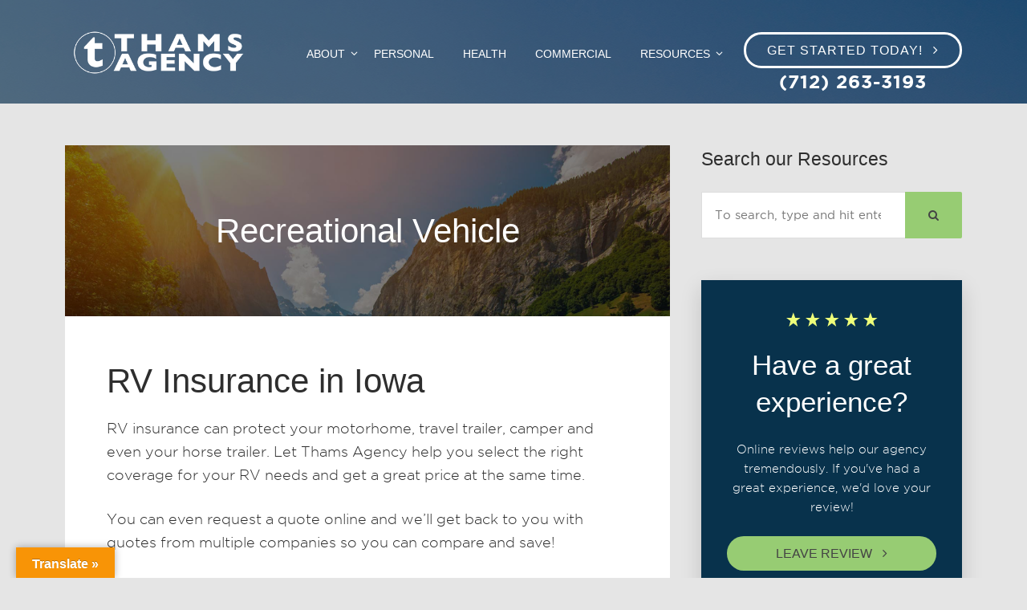

--- FILE ---
content_type: text/html; charset=UTF-8
request_url: https://thamsagency.com/personal/recreational-vehicle-insurance/
body_size: 16711
content:
<!DOCTYPE html>
<html lang="en-US">
<head>
	<meta charset="UTF-8">
<script type="text/javascript">
/* <![CDATA[ */
var gform;gform||(document.addEventListener("gform_main_scripts_loaded",function(){gform.scriptsLoaded=!0}),document.addEventListener("gform/theme/scripts_loaded",function(){gform.themeScriptsLoaded=!0}),window.addEventListener("DOMContentLoaded",function(){gform.domLoaded=!0}),gform={domLoaded:!1,scriptsLoaded:!1,themeScriptsLoaded:!1,isFormEditor:()=>"function"==typeof InitializeEditor,callIfLoaded:function(o){return!(!gform.domLoaded||!gform.scriptsLoaded||!gform.themeScriptsLoaded&&!gform.isFormEditor()||(gform.isFormEditor()&&console.warn("The use of gform.initializeOnLoaded() is deprecated in the form editor context and will be removed in Gravity Forms 3.1."),o(),0))},initializeOnLoaded:function(o){gform.callIfLoaded(o)||(document.addEventListener("gform_main_scripts_loaded",()=>{gform.scriptsLoaded=!0,gform.callIfLoaded(o)}),document.addEventListener("gform/theme/scripts_loaded",()=>{gform.themeScriptsLoaded=!0,gform.callIfLoaded(o)}),window.addEventListener("DOMContentLoaded",()=>{gform.domLoaded=!0,gform.callIfLoaded(o)}))},hooks:{action:{},filter:{}},addAction:function(o,r,e,t){gform.addHook("action",o,r,e,t)},addFilter:function(o,r,e,t){gform.addHook("filter",o,r,e,t)},doAction:function(o){gform.doHook("action",o,arguments)},applyFilters:function(o){return gform.doHook("filter",o,arguments)},removeAction:function(o,r){gform.removeHook("action",o,r)},removeFilter:function(o,r,e){gform.removeHook("filter",o,r,e)},addHook:function(o,r,e,t,n){null==gform.hooks[o][r]&&(gform.hooks[o][r]=[]);var d=gform.hooks[o][r];null==n&&(n=r+"_"+d.length),gform.hooks[o][r].push({tag:n,callable:e,priority:t=null==t?10:t})},doHook:function(r,o,e){var t;if(e=Array.prototype.slice.call(e,1),null!=gform.hooks[r][o]&&((o=gform.hooks[r][o]).sort(function(o,r){return o.priority-r.priority}),o.forEach(function(o){"function"!=typeof(t=o.callable)&&(t=window[t]),"action"==r?t.apply(null,e):e[0]=t.apply(null,e)})),"filter"==r)return e[0]},removeHook:function(o,r,t,n){var e;null!=gform.hooks[o][r]&&(e=(e=gform.hooks[o][r]).filter(function(o,r,e){return!!(null!=n&&n!=o.tag||null!=t&&t!=o.priority)}),gform.hooks[o][r]=e)}});
/* ]]> */
</script>

	<meta name="viewport" content="width=device-width" />
	<link rel="profile" href="http://gmpg.org/xfn/11">
	<meta name="viewport" content="width=device-width, initial-scale=1.0">
<meta name='robots' content='index, follow, max-image-preview:large, max-snippet:-1, max-video-preview:-1' />

	<!-- This site is optimized with the Yoast SEO plugin v26.8 - https://yoast.com/product/yoast-seo-wordpress/ -->
	<title>RV Insurance | Denison IA | (712) 263-3193 | Thams Agency</title><link rel="preload" href="https://thamsagency.com/wp-content/uploads/sites/45/2018/11/cropped-Thams-Agency-Logo-400px.png" as="image" imagesrcset="https://thamsagency.com/wp-content/uploads/sites/45/2018/11/cropped-Thams-Agency-Logo-400px.png 400w, https://thamsagency.com/wp-content/uploads/sites/45/2018/11/cropped-Thams-Agency-Logo-400px-300x113.png 300w" imagesizes="(max-width: 400px) 100vw, 400px" fetchpriority="high"><link rel="preload" href="https://thamsagency.com/wp-content/cache/perfmatters/thamsagency.com/css/page-75.used.css?ver=1708018236" as="style" /><link rel="stylesheet" id="perfmatters-used-css" href="https://thamsagency.com/wp-content/cache/perfmatters/thamsagency.com/css/page-75.used.css?ver=1708018236" media="all" />
	<meta name="description" content="Let Thams Agency help you select the right RV insurance coverage to meet your needs and get a great price at the same time." />
	<link rel="canonical" href="https://thamsagency.com/personal/recreational-vehicle-insurance/" />
	<meta property="og:locale" content="en_US" />
	<meta property="og:type" content="article" />
	<meta property="og:title" content="RV Insurance | Denison IA | (712) 263-3193 | Thams Agency" />
	<meta property="og:description" content="Let Thams Agency help you select the right RV insurance coverage to meet your needs and get a great price at the same time." />
	<meta property="og:url" content="https://thamsagency.com/personal/recreational-vehicle-insurance/" />
	<meta property="og:site_name" content="Thams Agency" />
	<meta property="article:publisher" content="https://www.facebook.com/thamsagency" />
	<meta property="article:modified_time" content="2018-01-31T18:55:24+00:00" />
	<meta property="og:image" content="https://thamsagency.com/wp-content/uploads/sites/45/2018/01/rv-insurance-.png" />
	<meta property="og:image:width" content="1000" />
	<meta property="og:image:height" content="667" />
	<meta property="og:image:type" content="image/png" />
	<meta name="twitter:card" content="summary_large_image" />
	<meta name="twitter:site" content="@thamsagency" />
	<meta name="twitter:label1" content="Est. reading time" />
	<meta name="twitter:data1" content="2 minutes" />
	<script type="application/ld+json" class="yoast-schema-graph">{"@context":"https://schema.org","@graph":[{"@type":"WebPage","@id":"https://thamsagency.com/personal/recreational-vehicle-insurance/","url":"https://thamsagency.com/personal/recreational-vehicle-insurance/","name":"RV Insurance | Denison IA | (712) 263-3193 | Thams Agency","isPartOf":{"@id":"https://thamsagency.com/#website"},"primaryImageOfPage":{"@id":"https://thamsagency.com/personal/recreational-vehicle-insurance/#primaryimage"},"image":{"@id":"https://thamsagency.com/personal/recreational-vehicle-insurance/#primaryimage"},"thumbnailUrl":"https://thamsagency.com/wp-content/uploads/sites/45/2018/01/rv-insurance-.png","datePublished":"2016-05-09T23:47:24+00:00","dateModified":"2018-01-31T18:55:24+00:00","description":"Let Thams Agency help you select the right RV insurance coverage to meet your needs and get a great price at the same time.","breadcrumb":{"@id":"https://thamsagency.com/personal/recreational-vehicle-insurance/#breadcrumb"},"inLanguage":"en-US","potentialAction":[{"@type":"ReadAction","target":["https://thamsagency.com/personal/recreational-vehicle-insurance/"]}]},{"@type":"ImageObject","inLanguage":"en-US","@id":"https://thamsagency.com/personal/recreational-vehicle-insurance/#primaryimage","url":"https://thamsagency.com/wp-content/uploads/sites/45/2018/01/rv-insurance-.png","contentUrl":"https://thamsagency.com/wp-content/uploads/sites/45/2018/01/rv-insurance-.png","width":1000,"height":667,"caption":"rv insurance in Denison Iowa | Thams Agency"},{"@type":"BreadcrumbList","@id":"https://thamsagency.com/personal/recreational-vehicle-insurance/#breadcrumb","itemListElement":[{"@type":"ListItem","position":1,"name":"Home","item":"https://thamsagency.com/"},{"@type":"ListItem","position":2,"name":"Personal","item":"https://thamsagency.com/personal/"},{"@type":"ListItem","position":3,"name":"Recreational Vehicle"}]},{"@type":"WebSite","@id":"https://thamsagency.com/#website","url":"https://thamsagency.com/","name":"Thams Agency","description":"Insurance Agency","publisher":{"@id":"https://thamsagency.com/#organization"},"potentialAction":[{"@type":"SearchAction","target":{"@type":"EntryPoint","urlTemplate":"https://thamsagency.com/?s={search_term_string}"},"query-input":{"@type":"PropertyValueSpecification","valueRequired":true,"valueName":"search_term_string"}}],"inLanguage":"en-US"},{"@type":"Organization","@id":"https://thamsagency.com/#organization","name":"Thams Insurance Agency","url":"https://thamsagency.com/","logo":{"@type":"ImageObject","inLanguage":"en-US","@id":"https://thamsagency.com/#/schema/logo/image/","url":"https://thamsagency.com/wp-content/uploads/sites/45/2018/01/Thams-Final-Logo12.png","contentUrl":"https://thamsagency.com/wp-content/uploads/sites/45/2018/01/Thams-Final-Logo12.png","width":274,"height":83,"caption":"Thams Insurance Agency"},"image":{"@id":"https://thamsagency.com/#/schema/logo/image/"},"sameAs":["https://www.facebook.com/thamsagency","https://x.com/thamsagency","https://www.instagram.com/thamsagency/","https://www.linkedin.com/thamsagency"]}]}</script>
	<!-- / Yoast SEO plugin. -->


<link rel='dns-prefetch' href='//thamsagency.com' />
<link rel='dns-prefetch' href='//translate.google.com' />

<link rel='dns-prefetch' href='//maxcdn.bootstrapcdn.com' />
<style id='wp-img-auto-sizes-contain-inline-css' type='text/css'>
img:is([sizes=auto i],[sizes^="auto," i]){contain-intrinsic-size:3000px 1500px}
/*# sourceURL=wp-img-auto-sizes-contain-inline-css */
</style>
<style id='wp-block-library-inline-css' type='text/css'>
:root{--wp-block-synced-color:#7a00df;--wp-block-synced-color--rgb:122,0,223;--wp-bound-block-color:var(--wp-block-synced-color);--wp-editor-canvas-background:#ddd;--wp-admin-theme-color:#007cba;--wp-admin-theme-color--rgb:0,124,186;--wp-admin-theme-color-darker-10:#006ba1;--wp-admin-theme-color-darker-10--rgb:0,107,160.5;--wp-admin-theme-color-darker-20:#005a87;--wp-admin-theme-color-darker-20--rgb:0,90,135;--wp-admin-border-width-focus:2px}@media (min-resolution:192dpi){:root{--wp-admin-border-width-focus:1.5px}}.wp-element-button{cursor:pointer}:root .has-very-light-gray-background-color{background-color:#eee}:root .has-very-dark-gray-background-color{background-color:#313131}:root .has-very-light-gray-color{color:#eee}:root .has-very-dark-gray-color{color:#313131}:root .has-vivid-green-cyan-to-vivid-cyan-blue-gradient-background{background:linear-gradient(135deg,#00d084,#0693e3)}:root .has-purple-crush-gradient-background{background:linear-gradient(135deg,#34e2e4,#4721fb 50%,#ab1dfe)}:root .has-hazy-dawn-gradient-background{background:linear-gradient(135deg,#faaca8,#dad0ec)}:root .has-subdued-olive-gradient-background{background:linear-gradient(135deg,#fafae1,#67a671)}:root .has-atomic-cream-gradient-background{background:linear-gradient(135deg,#fdd79a,#004a59)}:root .has-nightshade-gradient-background{background:linear-gradient(135deg,#330968,#31cdcf)}:root .has-midnight-gradient-background{background:linear-gradient(135deg,#020381,#2874fc)}:root{--wp--preset--font-size--normal:16px;--wp--preset--font-size--huge:42px}.has-regular-font-size{font-size:1em}.has-larger-font-size{font-size:2.625em}.has-normal-font-size{font-size:var(--wp--preset--font-size--normal)}.has-huge-font-size{font-size:var(--wp--preset--font-size--huge)}.has-text-align-center{text-align:center}.has-text-align-left{text-align:left}.has-text-align-right{text-align:right}.has-fit-text{white-space:nowrap!important}#end-resizable-editor-section{display:none}.aligncenter{clear:both}.items-justified-left{justify-content:flex-start}.items-justified-center{justify-content:center}.items-justified-right{justify-content:flex-end}.items-justified-space-between{justify-content:space-between}.screen-reader-text{border:0;clip-path:inset(50%);height:1px;margin:-1px;overflow:hidden;padding:0;position:absolute;width:1px;word-wrap:normal!important}.screen-reader-text:focus{background-color:#ddd;clip-path:none;color:#444;display:block;font-size:1em;height:auto;left:5px;line-height:normal;padding:15px 23px 14px;text-decoration:none;top:5px;width:auto;z-index:100000}html :where(.has-border-color){border-style:solid}html :where([style*=border-top-color]){border-top-style:solid}html :where([style*=border-right-color]){border-right-style:solid}html :where([style*=border-bottom-color]){border-bottom-style:solid}html :where([style*=border-left-color]){border-left-style:solid}html :where([style*=border-width]){border-style:solid}html :where([style*=border-top-width]){border-top-style:solid}html :where([style*=border-right-width]){border-right-style:solid}html :where([style*=border-bottom-width]){border-bottom-style:solid}html :where([style*=border-left-width]){border-left-style:solid}html :where(img[class*=wp-image-]){height:auto;max-width:100%}:where(figure){margin:0 0 1em}html :where(.is-position-sticky){--wp-admin--admin-bar--position-offset:var(--wp-admin--admin-bar--height,0px)}@media screen and (max-width:600px){html :where(.is-position-sticky){--wp-admin--admin-bar--position-offset:0px}}

/*# sourceURL=wp-block-library-inline-css */
</style>
<style id='classic-theme-styles-inline-css' type='text/css'>
/*! This file is auto-generated */
.wp-block-button__link{color:#fff;background-color:#32373c;border-radius:9999px;box-shadow:none;text-decoration:none;padding:calc(.667em + 2px) calc(1.333em + 2px);font-size:1.125em}.wp-block-file__button{background:#32373c;color:#fff;text-decoration:none}
/*# sourceURL=/wp-includes/css/classic-themes.min.css */
</style>
<link rel="stylesheet" id="social-reels-css" type="text/css" media="all" data-pmdelayedstyle="https://thamsagency.com/wp-content/cache/perfmatters/thamsagency.com/minify/6b36e25ed877.social-reels-public.min.css?ver=1.0.14">
<link rel='stylesheet' id='social-reels-fonts-css' href='https://thamsagency.com/wp-content/cache/perfmatters/thamsagency.com/fonts/5b0ae73b4f4b.google-fonts.min.css' type='text/css' media='all' />
<link rel="stylesheet" id="google-language-translator-css" type="text/css" media data-pmdelayedstyle="https://thamsagency.com/wp-content/plugins/google-language-translator/css/style.css?ver=6.0.20">
<link rel="stylesheet" id="glt-toolbar-styles-css" type="text/css" media data-pmdelayedstyle="https://thamsagency.com/wp-content/cache/perfmatters/thamsagency.com/minify/00e7963b9238.toolbar.min.css?ver=6.0.20">
<link rel="stylesheet" id="conversion-cards-style-css" type="text/css" media="all" data-pmdelayedstyle="https://thamsagency.com/wp-content/cache/perfmatters/thamsagency.com/minify/654d5a8eb9b3.frontend.min.css?ver=1.1.1">
<link rel="stylesheet" id="marketers-delight-css" type="text/css" media="all" data-pmdelayedstyle="https://thamsagency.com/wp-content/cache/perfmatters/thamsagency.com/minify/382470a8db11.style.min.css?ver=6.9">
<link rel="stylesheet" id="agency-pro-css" type="text/css" media="all" data-pmdelayedstyle="https://thamsagency.com/wp-content/cache/perfmatters/thamsagency.com/minify/c575a98cb158.style.min.css?ver=2.3.0">
<link rel='stylesheet' id='agencypro-google-fonts-css' href='https://thamsagency.com/wp-content/cache/perfmatters/thamsagency.com/fonts/514e2dcf94fa.google-fonts.min.css' type='text/css' media='all' />
<link rel="stylesheet" id="simple-social-icons-font-css" type="text/css" media="all" data-pmdelayedstyle="https://thamsagency.com/wp-content/cache/perfmatters/thamsagency.com/minify/e8175462ab0e.style.min.css?ver=4.0.0">
<link rel="stylesheet" id="font-awesome-4-css" type="text/css" media="all" data-pmdelayedstyle="https://maxcdn.bootstrapcdn.com/font-awesome/4.7.0/css/font-awesome.min.css?ver=4.7.0">
<link rel="stylesheet" id="ae-mobile-bar-css" type="text/css" media="all" data-pmdelayedstyle="https://thamsagency.com/wp-content/cache/perfmatters/thamsagency.com/minify/4e40ea3b7025.mobile-bar.min.css?ver=1.1.1">
<script type="text/javascript" src="https://thamsagency.com/wp-includes/js/jquery/jquery.min.js?ver=3.7.1" id="jquery-core-js"></script>
<script type="pmdelayedscript" src="https://thamsagency.com/wp-content/cache/perfmatters/thamsagency.com/minify/c9f9478e656d.social-reels-public.min.js?ver=1.0.14" id="social-reels-js" data-perfmatters-type="text/javascript" data-cfasync="false" data-no-optimize="1" data-no-defer="1" data-no-minify="1"></script>
		<style type="text/css">
			@media all and (max-width: 900px) { body { padding-bottom: 52px; } }/* if weird layout, delete this media query */
							.mobile-bar { background-color: #74140c; }
						.mobile-bar .mobile-bar-item { width: 25%; }
							.mobile-bar .mobile-bar-name, .mobile-bar .mobile-bar-name:hover { color: #ffffff; }
										.mobile-bar .mobile-bar-item, .mobile-bar .mobile-bar-item:hover { color: #ffffff; }
					</style>
		<style>p.hello{font-size:12px;color:darkgray;}#google_language_translator,#flags{text-align:left;}#google_language_translator{clear:both;}#flags{width:165px;}#flags a{display:inline-block;margin-right:2px;}#google_language_translator{width:auto!important;}div.skiptranslate.goog-te-gadget{display:inline!important;}.goog-tooltip{display: none!important;}.goog-tooltip:hover{display: none!important;}.goog-text-highlight{background-color:transparent!important;border:none!important;box-shadow:none!important;}#google_language_translator select.goog-te-combo{color:#32373c;}#google_language_translator{color:transparent;}body{top:0px!important;}#goog-gt-{display:none!important;}font font{background-color:transparent!important;box-shadow:none!important;position:initial!important;}#glt-translate-trigger{left:20px;right:auto;}#glt-translate-trigger > span{color:#ffffff;}#glt-translate-trigger{background:#f89406;}.goog-te-gadget .goog-te-combo{width:100%;}</style>	<style type="text/css">
		.box-dark, .header-wrap, .footer, .stripes, .byline-featured .byline { background-color: #08324c; }
		.box-dark-sec, .sub-menu, .menu-secondary > .menu-item-has-children:hover > a { background-color: #08324c; }
		.logo { color: #FFFFFF; }
		[class*="box-dark"] .links-sec a, .byline-featured .byline a { border-bottom-color: #ffffff; color: #ffffff; }
		a { color: #0a81cb; }
		.links-main a { border-bottom-color: #0a81cb; }
				.header-wrap { background-image: url( 'https://thamsagency.com/wp-content/uploads/sites/45/2018/01/Header-1600x800-1.jpg' ); }
		.header-wrap.image-overlay:after {
			background-color: rgba(0, 0, 0, 0.5);
		}
			</style>
	<!-- Global site tag (gtag.js) - Google Analytics -->
<script async src="https://www.googletagmanager.com/gtag/js?id=UA-9722865-1" type="pmdelayedscript" data-cfasync="false" data-no-optimize="1" data-no-defer="1" data-no-minify="1"></script>
<script type="pmdelayedscript" data-cfasync="false" data-no-optimize="1" data-no-defer="1" data-no-minify="1">
  window.dataLayer = window.dataLayer || [];
  function gtag(){dataLayer.push(arguments);}
  gtag('js', new Date());
  gtag('config', 'UA-9722865-1');
</script>


<!-- Facebook Pixel Code -->
<script type="pmdelayedscript" data-cfasync="false" data-no-optimize="1" data-no-defer="1" data-no-minify="1">
!function(f,b,e,v,n,t,s)
{if(f.fbq)return;n=f.fbq=function(){n.callMethod?
n.callMethod.apply(n,arguments):n.queue.push(arguments)};
if(!f._fbq)f._fbq=n;n.push=n;n.loaded=!0;n.version='2.0';
n.queue=[];t=b.createElement(e);t.async=!0;
t.src=v;s=b.getElementsByTagName(e)[0];
s.parentNode.insertBefore(t,s)}(window, document,'script',
'https://connect.facebook.net/en_US/fbevents.js');
fbq('init', '560125524404963');
fbq('track', 'PageView');
</script>
<noscript><img height="1" width="1" style="display:none"
src="https://www.facebook.com/tr?id=560125524404963&ev=PageView&noscript=1"
/></noscript>
<!-- End Facebook Pixel Code -->

<script type="pmdelayedscript" data-perfmatters-type="text/javascript" data-cfasync="false" data-no-optimize="1" data-no-defer="1" data-no-minify="1">
var trackcmp_email = '';
var trackcmp = document.createElement("script");
trackcmp.async = true;
trackcmp.type = 'text/javascript';
trackcmp.src = '//trackcmp.net/visit?actid=649305995&e='+encodeURIComponent(trackcmp_email)+'&r='+encodeURIComponent(document.referrer)+'&u='+encodeURIComponent(window.location.href);
var trackcmp_s = document.getElementsByTagName("script");
if (trackcmp_s.length) {
trackcmp_s[0].parentNode.appendChild(trackcmp);
} else {
var trackcmp_h = document.getElementsByTagName("head");
trackcmp_h.length && trackcmp_h[0].appendChild(trackcmp);
}
</script>


<style type="text/css" id="custom-background-css">
body.custom-background { background-color: #e5e5e5; }
</style>
	<link rel="icon" href="https://thamsagency.com/wp-content/uploads/sites/45/2018/11/cropped-t-logo-512-32x32.png" sizes="32x32" />
<link rel="icon" href="https://thamsagency.com/wp-content/uploads/sites/45/2018/11/cropped-t-logo-512-192x192.png" sizes="192x192" />
<link rel="apple-touch-icon" href="https://thamsagency.com/wp-content/uploads/sites/45/2018/11/cropped-t-logo-512-180x180.png" />
<meta name="msapplication-TileImage" content="https://thamsagency.com/wp-content/uploads/sites/45/2018/11/cropped-t-logo-512-270x270.png" />
		<style type="text/css" id="wp-custom-css">
			.sub-menu .menu-item .menu-item-title {
    color: white;
}


.header-wrap {
    background-size: auto;
    background-position: center -70px;
}

.testimonials-area .testimonial {color:black;
font-weight: 500;}

.video-wrap { padding-top: 0; }

.footer .footer-columns a {
	color:white;
}

.footer {
    background-color: #08334c;
}

.button.white {
	background-color: #fff;
}

.button.red { 
	color: #fff;
}

.button.button-large {
	border-radius: 46px;
	padding-left: 52px;
	padding-right: 52px;
}

.button.button-arrow:after {
	content: '\e80f';
	display: inline-block;
	font-family: 'md-icon';
	margin-left: 13px;
	-o-transition: 0.4s;
	-ms-transition: 0.4s;
	-moz-transition: 0.4s;
	-webkit-transition: 0.4s;
	transition: 0.4s;
}

.button.button-arrow:hover:after {
	-moz-transform: translateX(4px);
	-ms-transform: translateX(4px);
	-webkit-transform: translateX(4px);
	transform: translateX(4px);
}

/* BUTTON OUTLINE */

.button.button-outline {
    background-color: transparent;
    border: 3px solid #fff;
    border-radius: 35px;
    color: #fff;
    text-shadow: none;
}

.button.button-outline:hover {
	background-color: transparent;
	opacity: 0.6;
}

.menu .button.button-outline a {
	background-color: transparent;
	color: #fff;
	text-shadow: none;
}
.aecs .aecs-title h1 {line-height: 55px;}
.page-id-13255 .uabb-slide-front {  border: 5px solid #7e0308; }		</style>
		<noscript><style>.perfmatters-lazy[data-src]{display:none !important;}</style></noscript><style>.perfmatters-lazy-youtube{position:relative;width:100%;max-width:100%;height:0;padding-bottom:56.23%;overflow:hidden}.perfmatters-lazy-youtube img{position:absolute;top:0;right:0;bottom:0;left:0;display:block;width:100%;max-width:100%;height:auto;margin:auto;border:none;cursor:pointer;transition:.5s all;-webkit-transition:.5s all;-moz-transition:.5s all}.perfmatters-lazy-youtube img:hover{-webkit-filter:brightness(75%)}.perfmatters-lazy-youtube .play{position:absolute;top:50%;left:50%;right:auto;width:68px;height:48px;margin-left:-34px;margin-top:-24px;background:url(https://thamsagency.com/wp-content/plugins/perfmatters/img/youtube.svg) no-repeat;background-position:center;background-size:cover;pointer-events:none;filter:grayscale(1)}.perfmatters-lazy-youtube:hover .play{filter:grayscale(0)}.perfmatters-lazy-youtube iframe{position:absolute;top:0;left:0;width:100%;height:100%;z-index:99}.perfmatters-lazy.pmloaded,.perfmatters-lazy.pmloaded>img,.perfmatters-lazy>img.pmloaded,.perfmatters-lazy[data-ll-status=entered]{animation:500ms pmFadeIn}@keyframes pmFadeIn{0%{opacity:0}100%{opacity:1}}body .perfmatters-lazy-css-bg:not([data-ll-status=entered]),body .perfmatters-lazy-css-bg:not([data-ll-status=entered]) *,body .perfmatters-lazy-css-bg:not([data-ll-status=entered])::before,body .perfmatters-lazy-css-bg:not([data-ll-status=entered])::after,body .perfmatters-lazy-css-bg:not([data-ll-status=entered]) *::before,body .perfmatters-lazy-css-bg:not([data-ll-status=entered]) *::after{background-image:none!important;will-change:transform;transition:opacity 0.025s ease-in,transform 0.025s ease-in!important;}</style><link rel="stylesheet" id="bpfwp-default-css" type="text/css" media="all" data-pmdelayedstyle="https://thamsagency.com/wp-content/cache/perfmatters/thamsagency.com/minify/e086cb2889dd.contact-card.min.css?ver=2.3.16">
</head>

<body class="wp-singular page-template-default page page-id-75 page-child parent-pageid-107 custom-background wp-custom-logo wp-theme-marketers-delight wp-child-theme-agency-pro fl-builder-2-10-0-5 fl-themer-1-5-2-1 fl-no-js" itemtype="http://schema.org/WebPage">


<div class="header-wrap box-dark image-overlay">

	
		<header id="header" class="header block-single-tb header-standard block-single-tb" role="banner" itemscope="itemscope" itemtype="http://schema.org/Organization">
			<div class="inner">

				
	
	<p class="logo" itemprop="headline">

		
	
		<a href="https://thamsagency.com/" class="custom-logo-link" rel="home"><img data-perfmatters-preload width="400" height="150" src="https://thamsagency.com/wp-content/uploads/sites/45/2018/11/cropped-Thams-Agency-Logo-400px.png" class="custom-logo" alt="Thams Agency" decoding="async" fetchpriority="high" srcset="https://thamsagency.com/wp-content/uploads/sites/45/2018/11/cropped-Thams-Agency-Logo-400px.png 400w, https://thamsagency.com/wp-content/uploads/sites/45/2018/11/cropped-Thams-Agency-Logo-400px-300x113.png 300w" sizes="(max-width: 400px) 100vw, 400px"></a>
	

		
	</p>




	
	
	<div class="header-wrapper">

		
	<div class="header-contact">
		<p class="header-contact-label"><a href="/quotes/" class="button button-outline button-arrow white">Get Started Today!</a></p>
		<p class="header-contact-number">(712) 263-3193</p>
	</div>

	
					<span id="header-menu-trigger" class="menu-trigger md-icon md-icon-menu"></span>
		
		<div id="header-menu" class="header-menu-wrap close-on-tablet">

		<nav class="header-menu links-sec" role="navigation" itemscope="itemscope" itemtype="http://schema.org/SiteNavigationElement">

			<ul id="menu-main-navigation-primary-2" class="menu menu-header"><li class="menu-item menu-item-type-post_type menu-item-object-page menu-item-has-children menu-item-12628"><a href="https://thamsagency.com/about/"><span class="menu-item-title" itemprop="name">About</span></a>
<ul class="sub-menu">
	<li class="menu-item menu-item-type-post_type menu-item-object-page menu-item-13665"><a href="https://thamsagency.com/meet-the-team/"><span class="menu-item-title" itemprop="name">Meet The Team</span></a></li>
	<li class="menu-item menu-item-type-post_type menu-item-object-page menu-item-12654"><a href="https://thamsagency.com/careers-2/"><span class="menu-item-title" itemprop="name">Careers</span></a></li>
	<li class="menu-item menu-item-type-post_type menu-item-object-page menu-item-13642"><a href="https://thamsagency.com/accessibility/"><span class="menu-item-title" itemprop="name">Accessibility</span></a></li>
</ul>
</li>
<li class="menu-item menu-item-type-post_type menu-item-object-page current-page-ancestor menu-item-12633"><a href="https://thamsagency.com/personal/"><span class="menu-item-title" itemprop="name">Personal</span></a></li>
<li class="menu-item menu-item-type-post_type menu-item-object-page menu-item-14196"><a href="https://thamsagency.com/health/"><span class="menu-item-title" itemprop="name">Health</span></a></li>
<li class="menu-item menu-item-type-post_type menu-item-object-page menu-item-12631"><a href="https://thamsagency.com/business/"><span class="menu-item-title" itemprop="name">Commercial</span></a></li>
<li class="menu-item menu-item-type-custom menu-item-object-custom menu-item-has-children menu-item-13755"><a href="#"><span class="menu-item-title" itemprop="name">Resources</span></a>
<ul class="sub-menu">
	<li class="menu-item menu-item-type-post_type menu-item-object-page menu-item-13759"><a href="https://thamsagency.com/blog/"><span class="menu-item-title" itemprop="name">Blog</span></a></li>
	<li class="menu-item menu-item-type-post_type menu-item-object-post menu-item-14052"><a href="https://thamsagency.com/arpa-changes-to-cobra/"><span class="menu-item-title" itemprop="name">ARPA Changes to COBRA</span></a></li>
	<li class="menu-item menu-item-type-post_type menu-item-object-page menu-item-13974"><a href="https://thamsagency.com/thams-agency-app/"><span class="menu-item-title" itemprop="name">Thams Agency App</span></a></li>
	<li class="menu-item menu-item-type-post_type menu-item-object-page menu-item-12632"><a href="https://thamsagency.com/contact/"><span class="menu-item-title" itemprop="name">Contact Us</span></a></li>
	<li class="menu-item menu-item-type-custom menu-item-object-custom menu-item-13756"><a href="https://portalv01.csr24.com/mvc/337469824"><span class="menu-item-title" itemprop="name">CSR24</span></a></li>
	<li class="menu-item menu-item-type-custom menu-item-object-custom menu-item-13757"><a href="https://thamsagency.myinsportal.com/Welcome/tabid/248921/Default.aspx?returnurl=%2f"><span class="menu-item-title" itemprop="name">MyWave Login</span></a></li>
	<li class="menu-item menu-item-type-post_type menu-item-object-page menu-item-13758"><a href="https://thamsagency.com/referrals/"><span class="menu-item-title" itemprop="name">Referrals</span></a></li>
</ul>
</li>
</ul>
		</nav>

	</div>

	
	</div>



			</div>
		</header>
		<div class="header-offset"></div>

	
	
</div>



	
	<div id="content-box" class="content-box content-sidebar inner content-box-wide block-double-tb">

	<main id="content" class="content inner format-text-main" role="main">

		
	

	
			<article id="content-75" class="post-75 page type-page status-publish has-post-thumbnail hentry" itemscope itemtype="http://schema.org/WebPage">

	
	

	<div id="content-75-schema" class="content-schema">

	
	<meta itemscope itemprop="mainEntityOfPage" itemtype="https://schema.org/WebPage" itemid="https://thamsagency.com/personal/recreational-vehicle-insurance/" />

	<meta itemprop="dateModified" content="2018-01-31 " />

</div>

			
<header class="content-item-headline content-item image-overlay featured-image-cover  inner  content-item" style="background-image: url('https://thamsagency.com/wp-content/uploads/sites/45/2018/01/rv-insurance-.png');">

	<div class="block-triple-double format-text-main text-center">

		
			<h1 class="headline">Recreational Vehicle</h1>

		
		
	</div>

	
	
	

</header>
	

	

	<div class="content-item-text content-item inner links-main" itemprop="text">
	<div class="block-double clear">

		
		
		<h1>RV Insurance in Iowa</h1>
<p>RV insurance can protect your motorhome, travel trailer, camper and even your horse trailer. Let Thams Agency help you select the right coverage for your RV needs and get a great price at the same time.</p>
<p>You can even request a quote online and we’ll get back to you with quotes from multiple companies so you can compare and save!</p>
<p><strong>Recreational Vehicle Insurance</strong><br />
RVs that are for personal, recreational use can be insured for up to 250 days per year. This gives you plenty of time to travel south and enjoy some warmer winter weather or that extended vacation.</p>
<p>Liability coverage provides you with bodily injury and property damage coverage, medical payments, uninsured coverage, and more. Coverage varies by state.<br />
You may be able to choose how your Comprehensive and Collision coverage will be settled in the event of a covered total loss.</p>
<p><strong>Options tailored to your needs can include:</strong><br />
<strong>Stated Value</strong> – market value/actual cash value of the RV<br />
<strong>Agreed Value</strong> – the insured amount, regardless of the current market value<br />
<strong>Replacement Cost</strong> – replace your insured RV with a new RV that is most like it</p>
<p>Consider Vacation Liability coverage for when you stop driving and start using your recreational vehicle as a temporary residence. Some policies can include additional coverage for physical damage in Mexico.</p>
<p>Personal Effect Coverage provides replacement cost for damage or loss to items normally used with your RV when physical damage coverage is selected.</p>
<p>Some policies include Roadside Assistance, which has you covered 24/7 in the event of a breakdown or accident. Some will even allow you to upgrade the coverage to include lodging, transportation, and meal coverage if needed.</p>
<p>Ask if customer assistance is available 24/7 to answer all your insurance questions. In the event you have a loss, the insurance companies we work with have skilled claims teams who will work with you to get your RV repaired and back on the road.</p>
<p>Other additional coverage can include: accident forgiveness, pet coverage, diminishing deductible, and more.</p>
<p>Discounts can lower your premium. Ask if you qualify for safe driver discounts, original owner discounts, package discounts and more.</p>
<p>You can save money if you insure more than one item with a single company, including your home, cars, motorcycles, classic cars, and boats.</p>
<p>Thams Agency is locally operated to handle your insurance needs. We offer affordable and reliable insurance choices from multiple insurance companies.</p>
<p>Want to find out more about your RV Insurance options?</p>
<h2>How to get started on your RV quote</h2>
<p>To get started on your quote, <a href="/contact/"><strong>call</strong></a> our office or <a href="/quotes/"><strong>click</strong></a> over to our quotes page.</p>
<p>Either way we&#8217;ll make the process simple!</p>

	</div>
</div>

</article>	


		
	
	

	

	</main>

	
	<aside class="sidebar format-text-sec links-side" role="complementary" itemscope itemtype="http://schema.org/WPSideBar">

		<section id="search-2" class="widget widget_search mb-double"><p class="small-title">Search our Resources</p><form role="search" method="get" id="searchform" class="search-form form-attached clear" action="https://thamsagency.com/">

	<input type="search" class="search-input form-input" placeholder="To search, type and hit enter&hellip;" value="" name="s" id="s" />

	<button type="submit" class="search-submit form-submit md-icon md-icon-search" id="searchsubmit" /></button>

</form></section><section id="custom_html-2" class="widget_text widget widget_custom_html mb-double"><div class="textwidget custom-html-widget"><div class="shadow block-mid text-white has-bg-photo text-center" style="background: #08324c;">
<p style="color: #eeff79; font-size: 20px; line-height: 1;">
<i class="md-icon-star"></i>
<i class="md-icon-star"></i>
<i class="md-icon-star"></i>
<i class="md-icon-star"></i>
<i class="md-icon-star"></i>
</p>

<p class="med-title">Have a great experience?</p>
<p>Online reviews help our agency tremendously. If you've had a great experience, we'd love your review!</p>
<p><a href="/reviews/" class="button button-arrow width-full">Leave review</a></p>
</div></div></section><section id="custom_html-3" class="widget_text widget widget_custom_html mb-double"><div class="textwidget custom-html-widget"><div class="shadow block-mid text-white has-bg-photo text-center" style="background: #08324c;">
<p class="med-title">Ready to start your quotes?</p>
<p>We make the process super easy. When you're ready, click the button below to see how we can help you!</p>
<p><a href="/quotes/" class="button button-arrow width-full">Yes, let's do it!</a></p>
</div></div></section><section id="bpfwp_contact_card_widget-3" class="widget widget_bpfwp_contact_card_widget mb-double"><p class="small-title">Visit Our Avoca Office</p><style></style><address class="bp-contact-card">
                    
		
					
		
		
				<div class="bp-address">
			152 S Elm<br />
Avoca, IA 51521		</div>
		
				<div class="bp-directions">
			<a href="//maps.google.com/maps?saddr=current+location&daddr=152+S+Elm%0D%0AAvoca%2C+IA+51521" target="_blank">Get Directions</a>
		</div>
		
	
	<div class="bp-phone" itemprop="telephone">
		712-343-6332	</div>

	
				<div class="bp-contact bp-contact-email">
					<a href="mailto:t&#101;&#097;m&#064;&#116;ha&#109;s&#097;&#103;e&#110;cy.&#099;om">t&#101;&#097;m&#064;&#116;ha&#109;s&#097;&#103;e&#110;cy.&#099;om</a>
				</div>

			
			
		    <script type="application/ld+json">
        {"@type": "InsuranceAgency","image": "https://thamsagency.com/wp-content/uploads/sites/45/2018/01/office-team-1.jpeg","name": "Avoca Location","url": "https://thamsagency.com/location/avoca-location/","address" : {"@type": "PostalAddress","name": "152 S Elm
Avoca, IA 51521"},"hasMenu": "","email": "t&#101;&#97;m&#64;&#116;ha&#109;s&#97;&#103;e&#110;cy.&#99;om","parentOrganization": "Thams Agency","@context": "https://schema.org/"}    </script>
</address></section><section id="bpfwp_contact_card_widget-4" class="widget widget_bpfwp_contact_card_widget mb-double"><p class="small-title">Visit Our Denison Office</p><style></style><address class="bp-contact-card">
                    
		
								
		
		
				<div class="bp-address">
			1209 Broadway<br />
Denison, IA 51442		</div>
		
				<div class="bp-directions">
			<a href="//maps.google.com/maps?saddr=current+location&daddr=1209+Broadway%0D%0ADenison%2C+IA+51442" target="_blank">Get Directions</a>
		</div>
		
	
	<div class="bp-phone" itemprop="telephone">
		(712) 263-3193	</div>

	
				<div class="bp-contact bp-contact-email">
					<a href="mailto:te&#097;m&#064;t&#104;a&#109;&#115;&#097;g&#101;n&#099;&#121;&#046;co&#109;">te&#097;m&#064;t&#104;a&#109;&#115;&#097;g&#101;n&#099;&#121;&#046;co&#109;</a>
				</div>

			
			
		    <script type="application/ld+json">
        {"@type": "InsuranceAgency","image": "https://thamsagency.com/wp-content/uploads/sites/45/2018/02/thams-debug-1.png","name": "Thams Agency","description": "Insurance Agency","url": "https://thamsagency.com","address" : {"@type": "PostalAddress","name": "1209 Broadway
Denison, IA 51442"},"hasMenu": "","email": "te&#97;m&#64;t&#104;a&#109;&#115;&#97;g&#101;n&#99;&#121;&#46;co&#109;","@context": "https://schema.org/"}    </script>
</address></section><section id="glt_widget-2" class="widget widget_glt_widget mb-double"><p class="small-title">Translate</p><div id="flags" class="size18"><ul id="sortable" class="ui-sortable" style="float:left"><li id='Afrikaans'><a href='#' title='Afrikaans' class='nturl notranslate af flag Afrikaans'></a></li><li id='Albanian'><a href='#' title='Albanian' class='nturl notranslate sq flag Albanian'></a></li><li id='Amharic'><a href='#' title='Amharic' class='nturl notranslate am flag Amharic'></a></li><li id='Arabic'><a href='#' title='Arabic' class='nturl notranslate ar flag Arabic'></a></li><li id='Armenian'><a href='#' title='Armenian' class='nturl notranslate hy flag Armenian'></a></li><li id='Azerbaijani'><a href='#' title='Azerbaijani' class='nturl notranslate az flag Azerbaijani'></a></li><li id='Basque'><a href='#' title='Basque' class='nturl notranslate eu flag Basque'></a></li><li id='Belarusian'><a href='#' title='Belarusian' class='nturl notranslate be flag Belarusian'></a></li><li id='Bengali'><a href='#' title='Bengali' class='nturl notranslate bn flag Bengali'></a></li><li id='Bosnian'><a href='#' title='Bosnian' class='nturl notranslate bs flag Bosnian'></a></li><li id='Bulgarian'><a href='#' title='Bulgarian' class='nturl notranslate bg flag Bulgarian'></a></li><li id='Catalan'><a href='#' title='Catalan' class='nturl notranslate ca flag Catalan'></a></li><li id='Cebuano'><a href='#' title='Cebuano' class='nturl notranslate ceb flag Cebuano'></a></li><li id='Chichewa'><a href='#' title='Chichewa' class='nturl notranslate ny flag Chichewa'></a></li><li id='Chinese (Simplified)'><a href='#' title='Chinese (Simplified)' class='nturl notranslate zh-CN flag Chinese (Simplified)'></a></li><li id='Chinese (Traditional)'><a href='#' title='Chinese (Traditional)' class='nturl notranslate zh-TW flag Chinese (Traditional)'></a></li><li id='Corsican'><a href='#' title='Corsican' class='nturl notranslate co flag Corsican'></a></li><li id='Croatian'><a href='#' title='Croatian' class='nturl notranslate hr flag Croatian'></a></li><li id='Czech'><a href='#' title='Czech' class='nturl notranslate cs flag Czech'></a></li><li id='Danish'><a href='#' title='Danish' class='nturl notranslate da flag Danish'></a></li><li id='Dutch'><a href='#' title='Dutch' class='nturl notranslate nl flag Dutch'></a></li><li id='English'><a href='#' title='English' class='nturl notranslate en flag united-states'></a></li><li id='Esperanto'><a href='#' title='Esperanto' class='nturl notranslate eo flag Esperanto'></a></li><li id='Estonian'><a href='#' title='Estonian' class='nturl notranslate et flag Estonian'></a></li><li id='Filipino'><a href='#' title='Filipino' class='nturl notranslate tl flag Filipino'></a></li><li id='Finnish'><a href='#' title='Finnish' class='nturl notranslate fi flag Finnish'></a></li><li id='French'><a href='#' title='French' class='nturl notranslate fr flag French'></a></li><li id='Frisian'><a href='#' title='Frisian' class='nturl notranslate fy flag Frisian'></a></li><li id='Galician'><a href='#' title='Galician' class='nturl notranslate gl flag Galician'></a></li><li id='Georgian'><a href='#' title='Georgian' class='nturl notranslate ka flag Georgian'></a></li><li id='German'><a href='#' title='German' class='nturl notranslate de flag German'></a></li><li id='Greek'><a href='#' title='Greek' class='nturl notranslate el flag Greek'></a></li><li id='Gujarati'><a href='#' title='Gujarati' class='nturl notranslate gu flag Gujarati'></a></li><li id='Haitian'><a href='#' title='Haitian' class='nturl notranslate ht flag Haitian'></a></li><li id='Hausa'><a href='#' title='Hausa' class='nturl notranslate ha flag Hausa'></a></li><li id='Hawaiian'><a href='#' title='Hawaiian' class='nturl notranslate haw flag Hawaiian'></a></li><li id='Hebrew'><a href='#' title='Hebrew' class='nturl notranslate iw flag Hebrew'></a></li><li id='Hindi'><a href='#' title='Hindi' class='nturl notranslate hi flag Hindi'></a></li><li id='Hmong'><a href='#' title='Hmong' class='nturl notranslate hmn flag Hmong'></a></li><li id='Hungarian'><a href='#' title='Hungarian' class='nturl notranslate hu flag Hungarian'></a></li><li id='Icelandic'><a href='#' title='Icelandic' class='nturl notranslate is flag Icelandic'></a></li><li id='Igbo'><a href='#' title='Igbo' class='nturl notranslate ig flag Igbo'></a></li><li id='Indonesian'><a href='#' title='Indonesian' class='nturl notranslate id flag Indonesian'></a></li><li id='Irish'><a href='#' title='Irish' class='nturl notranslate ga flag Irish'></a></li><li id='Italian'><a href='#' title='Italian' class='nturl notranslate it flag Italian'></a></li><li id='Japanese'><a href='#' title='Japanese' class='nturl notranslate ja flag Japanese'></a></li><li id='Javanese'><a href='#' title='Javanese' class='nturl notranslate jw flag Javanese'></a></li><li id='Kannada'><a href='#' title='Kannada' class='nturl notranslate kn flag Kannada'></a></li><li id='Kazakh'><a href='#' title='Kazakh' class='nturl notranslate kk flag Kazakh'></a></li><li id='Khmer'><a href='#' title='Khmer' class='nturl notranslate km flag Khmer'></a></li><li id='Korean'><a href='#' title='Korean' class='nturl notranslate ko flag Korean'></a></li><li id='Kurdish'><a href='#' title='Kurdish' class='nturl notranslate ku flag Kurdish'></a></li><li id='Kyrgyz'><a href='#' title='Kyrgyz' class='nturl notranslate ky flag Kyrgyz'></a></li><li id='Lao'><a href='#' title='Lao' class='nturl notranslate lo flag Lao'></a></li><li id='Latin'><a href='#' title='Latin' class='nturl notranslate la flag Latin'></a></li><li id='Latvian'><a href='#' title='Latvian' class='nturl notranslate lv flag Latvian'></a></li><li id='Lithuanian'><a href='#' title='Lithuanian' class='nturl notranslate lt flag Lithuanian'></a></li><li id='Luxembourgish'><a href='#' title='Luxembourgish' class='nturl notranslate lb flag Luxembourgish'></a></li><li id='Macedonian'><a href='#' title='Macedonian' class='nturl notranslate mk flag Macedonian'></a></li><li id='Malagasy'><a href='#' title='Malagasy' class='nturl notranslate mg flag Malagasy'></a></li><li id='Malayalam'><a href='#' title='Malayalam' class='nturl notranslate ml flag Malayalam'></a></li><li id='Malay'><a href='#' title='Malay' class='nturl notranslate ms flag Malay'></a></li><li id='Maltese'><a href='#' title='Maltese' class='nturl notranslate mt flag Maltese'></a></li><li id='Maori'><a href='#' title='Maori' class='nturl notranslate mi flag Maori'></a></li><li id='Marathi'><a href='#' title='Marathi' class='nturl notranslate mr flag Marathi'></a></li><li id='Mongolian'><a href='#' title='Mongolian' class='nturl notranslate mn flag Mongolian'></a></li><li id='Myanmar (Burmese)'><a href='#' title='Myanmar (Burmese)' class='nturl notranslate my flag Myanmar (Burmese)'></a></li><li id='Nepali'><a href='#' title='Nepali' class='nturl notranslate ne flag Nepali'></a></li><li id='Norwegian'><a href='#' title='Norwegian' class='nturl notranslate no flag Norwegian'></a></li><li id='Pashto'><a href='#' title='Pashto' class='nturl notranslate ps flag Pashto'></a></li><li id='Persian'><a href='#' title='Persian' class='nturl notranslate fa flag Persian'></a></li><li id='Polish'><a href='#' title='Polish' class='nturl notranslate pl flag Polish'></a></li><li id='Portuguese'><a href='#' title='Portuguese' class='nturl notranslate pt flag Portuguese'></a></li><li id='Punjabi'><a href='#' title='Punjabi' class='nturl notranslate pa flag Punjabi'></a></li><li id='Romanian'><a href='#' title='Romanian' class='nturl notranslate ro flag Romanian'></a></li><li id='Russian'><a href='#' title='Russian' class='nturl notranslate ru flag Russian'></a></li><li id='Serbian'><a href='#' title='Serbian' class='nturl notranslate sr flag Serbian'></a></li><li id='Shona'><a href='#' title='Shona' class='nturl notranslate sn flag Shona'></a></li><li id='Sesotho'><a href='#' title='Sesotho' class='nturl notranslate st flag Sesotho'></a></li><li id='Sindhi'><a href='#' title='Sindhi' class='nturl notranslate sd flag Sindhi'></a></li><li id='Sinhala'><a href='#' title='Sinhala' class='nturl notranslate si flag Sinhala'></a></li><li id='Slovak'><a href='#' title='Slovak' class='nturl notranslate sk flag Slovak'></a></li><li id='Slovenian'><a href='#' title='Slovenian' class='nturl notranslate sl flag Slovenian'></a></li><li id='Samoan'><a href='#' title='Samoan' class='nturl notranslate sm flag Samoan'></a></li><li id='Scots Gaelic'><a href='#' title='Scots Gaelic' class='nturl notranslate gd flag Scots Gaelic'></a></li><li id='Somali'><a href='#' title='Somali' class='nturl notranslate so flag Somali'></a></li><li id='Spanish'><a href='#' title='Spanish' class='nturl notranslate es flag Spanish'></a></li><li id='Sundanese'><a href='#' title='Sundanese' class='nturl notranslate su flag Sundanese'></a></li><li id='Swahili'><a href='#' title='Swahili' class='nturl notranslate sw flag Swahili'></a></li><li id='Swedish'><a href='#' title='Swedish' class='nturl notranslate sv flag Swedish'></a></li><li id='Tajik'><a href='#' title='Tajik' class='nturl notranslate tg flag Tajik'></a></li><li id='Tamil'><a href='#' title='Tamil' class='nturl notranslate ta flag Tamil'></a></li><li id='Telugu'><a href='#' title='Telugu' class='nturl notranslate te flag Telugu'></a></li><li id='Thai'><a href='#' title='Thai' class='nturl notranslate th flag Thai'></a></li><li id='Turkish'><a href='#' title='Turkish' class='nturl notranslate tr flag Turkish'></a></li><li id='Ukrainian'><a href='#' title='Ukrainian' class='nturl notranslate uk flag Ukrainian'></a></li><li id='Urdu'><a href='#' title='Urdu' class='nturl notranslate ur flag Urdu'></a></li><li id='Uzbek'><a href='#' title='Uzbek' class='nturl notranslate uz flag Uzbek'></a></li><li id='Vietnamese'><a href='#' title='Vietnamese' class='nturl notranslate vi flag Vietnamese'></a></li><li id='Welsh'><a href='#' title='Welsh' class='nturl notranslate cy flag Welsh'></a></li><li id='Xhosa'><a href='#' title='Xhosa' class='nturl notranslate xh flag Xhosa'></a></li><li id='Yiddish'><a href='#' title='Yiddish' class='nturl notranslate yi flag Yiddish'></a></li><li id='Yoruba'><a href='#' title='Yoruba' class='nturl notranslate yo flag Yoruba'></a></li><li id='Zulu'><a href='#' title='Zulu' class='nturl notranslate zu flag Zulu'></a></li></ul></div><div id="google_language_translator" class="default-language-en"></div></section>
	</aside>


</div>



	<footer class="footer format-text-sec block-double-tb box-sec links-main links-sec" itemscope itemtype="http://schema.org/WPFooter">
		<div class="inner">

			
	<div class="footer-columns columns-double columns-3 mb-double">

		
			
				<div class="col1 col">
					<div id="bpfwp_contact_card_widget-5" class="widget widget_bpfwp_contact_card_widget mb-double"><p class="small-title">Avoca Office</p><style></style><address class="bp-contact-card">
                    
		
					
		
		
				<div class="bp-address">
			152 S Elm<br />
Avoca, IA 51521		</div>
		
				<div class="bp-directions">
			<a href="//maps.google.com/maps?saddr=current+location&daddr=152+S+Elm%0D%0AAvoca%2C+IA+51521" target="_blank">Get Directions</a>
		</div>
		
	
	<div class="bp-phone" itemprop="telephone">
		712-343-6332	</div>

	
				<div class="bp-contact bp-contact-email">
					<a href="mailto:&#116;eam&#064;t&#104;&#097;m&#115;&#097;&#103;e&#110;&#099;y.&#099;o&#109;">&#116;eam&#064;t&#104;&#097;m&#115;&#097;&#103;e&#110;&#099;y.&#099;o&#109;</a>
				</div>

			
			
		    <script type="application/ld+json">
        {"@type": "InsuranceAgency","image": "https://thamsagency.com/wp-content/uploads/sites/45/2018/01/office-team-1.jpeg","name": "Avoca Location","url": "https://thamsagency.com/location/avoca-location/","address" : {"@type": "PostalAddress","name": "152 S Elm
Avoca, IA 51521"},"hasMenu": "","email": "&#116;eam&#64;t&#104;&#97;m&#115;&#97;&#103;e&#110;&#99;y.&#99;o&#109;","parentOrganization": "Thams Agency","@context": "https://schema.org/"}    </script>
</address></div><div id="simple-social-icons-2" class="widget simple-social-icons mb-double"><p class="small-title">Connect With Us</p><ul class="alignleft"><li class="ssi-facebook"><a href="https://www.facebook.com/FNICgroup" target="_blank" rel="noopener noreferrer"><svg role="img" class="social-facebook" aria-labelledby="social-facebook-2"><title id="social-facebook-2">Facebook</title><use xlink:href="https://thamsagency.com/wp-content/plugins/simple-social-icons/symbol-defs.svg#social-facebook"></use></svg></a></li><li class="ssi-instagram"><a href="https://www.instagram.com/fnicgroup/" target="_blank" rel="noopener noreferrer"><svg role="img" class="social-instagram" aria-labelledby="social-instagram-2"><title id="social-instagram-2">Instagram</title><use xlink:href="https://thamsagency.com/wp-content/plugins/simple-social-icons/symbol-defs.svg#social-instagram"></use></svg></a></li><li class="ssi-linkedin"><a href="https://www.linkedin.com/company/fnicgroup" target="_blank" rel="noopener noreferrer"><svg role="img" class="social-linkedin" aria-labelledby="social-linkedin-2"><title id="social-linkedin-2">LinkedIn</title><use xlink:href="https://thamsagency.com/wp-content/plugins/simple-social-icons/symbol-defs.svg#social-linkedin"></use></svg></a></li></ul></div><div id="custom_html-4" class="widget_text widget widget_custom_html mb-double"><div class="textwidget custom-html-widget"><a href="http://thamsagency.com/privacy-policy">PRIVACY POLICY</a></div></div>				</div>

			
		
			
				<div class="col2 col">
					<div id="bpfwp_contact_card_widget-6" class="widget widget_bpfwp_contact_card_widget mb-double"><p class="small-title">Denison Office</p><style></style><address class="bp-contact-card">
                    
		
								
		
		
				<div class="bp-address">
			1209 Broadway<br />
Denison, IA 51442		</div>
		
				<div class="bp-directions">
			<a href="//maps.google.com/maps?saddr=current+location&daddr=1209+Broadway%0D%0ADenison%2C+IA+51442" target="_blank">Get Directions</a>
		</div>
		
	
	<div class="bp-phone" itemprop="telephone">
		(712) 263-3193	</div>

	
				<div class="bp-contact bp-contact-email">
					<a href="mailto:te&#097;m&#064;&#116;&#104;am&#115;agen&#099;&#121;&#046;&#099;&#111;&#109;">te&#097;m&#064;&#116;&#104;am&#115;agen&#099;&#121;&#046;&#099;&#111;&#109;</a>
				</div>

			
			
		    <script type="application/ld+json">
        {"@type": "InsuranceAgency","image": "https://thamsagency.com/wp-content/uploads/sites/45/2018/02/thams-debug-1.png","name": "Thams Agency","description": "Insurance Agency","url": "https://thamsagency.com","address" : {"@type": "PostalAddress","name": "1209 Broadway
Denison, IA 51442"},"hasMenu": "","email": "te&#97;m&#64;&#116;&#104;am&#115;agen&#99;&#121;&#46;&#99;&#111;&#109;","@context": "https://schema.org/"}    </script>
</address></div><div id="text-2" class="widget widget_text mb-double"><p class="small-title">Like Us</p>			<div class="textwidget"><div id="fb-root"></div>
<p><script type="pmdelayedscript" data-cfasync="false" data-no-optimize="1" data-no-defer="1" data-no-minify="1">(function(d, s, id) {
  var js, fjs = d.getElementsByTagName(s)[0];
  if (d.getElementById(id)) return;
  js = d.createElement(s); js.id = id;
  js.src = 'https://connect.facebook.net/en_US/sdk.js#xfbml=1&version=v2.12';
  fjs.parentNode.insertBefore(js, fjs);
}(document, 'script', 'facebook-jssdk'));</script></p>
<div class="fb-page" data-href="https://www.facebook.com/thamsagency" data-tabs="timeline" data-small-header="false" data-adapt-container-width="true" data-hide-cover="false" data-show-facepile="true">
<blockquote cite="https://www.facebook.com/thamsagency" class="fb-xfbml-parse-ignore"><p><a href="https://www.facebook.com/thamsagency">Thams Agency</a></p></blockquote>
</div>
</div>
		</div>				</div>

			
		
			
				<div class="col3 col">
					<div id="glt_widget-3" class="widget widget_glt_widget mb-double"><p class="small-title">Translate</p><div id="flags" class="size18"><ul id="sortable" class="ui-sortable" style="float:left"><li id='Afrikaans'><a href='#' title='Afrikaans' class='nturl notranslate af flag Afrikaans'></a></li><li id='Albanian'><a href='#' title='Albanian' class='nturl notranslate sq flag Albanian'></a></li><li id='Amharic'><a href='#' title='Amharic' class='nturl notranslate am flag Amharic'></a></li><li id='Arabic'><a href='#' title='Arabic' class='nturl notranslate ar flag Arabic'></a></li><li id='Armenian'><a href='#' title='Armenian' class='nturl notranslate hy flag Armenian'></a></li><li id='Azerbaijani'><a href='#' title='Azerbaijani' class='nturl notranslate az flag Azerbaijani'></a></li><li id='Basque'><a href='#' title='Basque' class='nturl notranslate eu flag Basque'></a></li><li id='Belarusian'><a href='#' title='Belarusian' class='nturl notranslate be flag Belarusian'></a></li><li id='Bengali'><a href='#' title='Bengali' class='nturl notranslate bn flag Bengali'></a></li><li id='Bosnian'><a href='#' title='Bosnian' class='nturl notranslate bs flag Bosnian'></a></li><li id='Bulgarian'><a href='#' title='Bulgarian' class='nturl notranslate bg flag Bulgarian'></a></li><li id='Catalan'><a href='#' title='Catalan' class='nturl notranslate ca flag Catalan'></a></li><li id='Cebuano'><a href='#' title='Cebuano' class='nturl notranslate ceb flag Cebuano'></a></li><li id='Chichewa'><a href='#' title='Chichewa' class='nturl notranslate ny flag Chichewa'></a></li><li id='Chinese (Simplified)'><a href='#' title='Chinese (Simplified)' class='nturl notranslate zh-CN flag Chinese (Simplified)'></a></li><li id='Chinese (Traditional)'><a href='#' title='Chinese (Traditional)' class='nturl notranslate zh-TW flag Chinese (Traditional)'></a></li><li id='Corsican'><a href='#' title='Corsican' class='nturl notranslate co flag Corsican'></a></li><li id='Croatian'><a href='#' title='Croatian' class='nturl notranslate hr flag Croatian'></a></li><li id='Czech'><a href='#' title='Czech' class='nturl notranslate cs flag Czech'></a></li><li id='Danish'><a href='#' title='Danish' class='nturl notranslate da flag Danish'></a></li><li id='Dutch'><a href='#' title='Dutch' class='nturl notranslate nl flag Dutch'></a></li><li id='English'><a href='#' title='English' class='nturl notranslate en flag united-states'></a></li><li id='Esperanto'><a href='#' title='Esperanto' class='nturl notranslate eo flag Esperanto'></a></li><li id='Estonian'><a href='#' title='Estonian' class='nturl notranslate et flag Estonian'></a></li><li id='Filipino'><a href='#' title='Filipino' class='nturl notranslate tl flag Filipino'></a></li><li id='Finnish'><a href='#' title='Finnish' class='nturl notranslate fi flag Finnish'></a></li><li id='French'><a href='#' title='French' class='nturl notranslate fr flag French'></a></li><li id='Frisian'><a href='#' title='Frisian' class='nturl notranslate fy flag Frisian'></a></li><li id='Galician'><a href='#' title='Galician' class='nturl notranslate gl flag Galician'></a></li><li id='Georgian'><a href='#' title='Georgian' class='nturl notranslate ka flag Georgian'></a></li><li id='German'><a href='#' title='German' class='nturl notranslate de flag German'></a></li><li id='Greek'><a href='#' title='Greek' class='nturl notranslate el flag Greek'></a></li><li id='Gujarati'><a href='#' title='Gujarati' class='nturl notranslate gu flag Gujarati'></a></li><li id='Haitian'><a href='#' title='Haitian' class='nturl notranslate ht flag Haitian'></a></li><li id='Hausa'><a href='#' title='Hausa' class='nturl notranslate ha flag Hausa'></a></li><li id='Hawaiian'><a href='#' title='Hawaiian' class='nturl notranslate haw flag Hawaiian'></a></li><li id='Hebrew'><a href='#' title='Hebrew' class='nturl notranslate iw flag Hebrew'></a></li><li id='Hindi'><a href='#' title='Hindi' class='nturl notranslate hi flag Hindi'></a></li><li id='Hmong'><a href='#' title='Hmong' class='nturl notranslate hmn flag Hmong'></a></li><li id='Hungarian'><a href='#' title='Hungarian' class='nturl notranslate hu flag Hungarian'></a></li><li id='Icelandic'><a href='#' title='Icelandic' class='nturl notranslate is flag Icelandic'></a></li><li id='Igbo'><a href='#' title='Igbo' class='nturl notranslate ig flag Igbo'></a></li><li id='Indonesian'><a href='#' title='Indonesian' class='nturl notranslate id flag Indonesian'></a></li><li id='Irish'><a href='#' title='Irish' class='nturl notranslate ga flag Irish'></a></li><li id='Italian'><a href='#' title='Italian' class='nturl notranslate it flag Italian'></a></li><li id='Japanese'><a href='#' title='Japanese' class='nturl notranslate ja flag Japanese'></a></li><li id='Javanese'><a href='#' title='Javanese' class='nturl notranslate jw flag Javanese'></a></li><li id='Kannada'><a href='#' title='Kannada' class='nturl notranslate kn flag Kannada'></a></li><li id='Kazakh'><a href='#' title='Kazakh' class='nturl notranslate kk flag Kazakh'></a></li><li id='Khmer'><a href='#' title='Khmer' class='nturl notranslate km flag Khmer'></a></li><li id='Korean'><a href='#' title='Korean' class='nturl notranslate ko flag Korean'></a></li><li id='Kurdish'><a href='#' title='Kurdish' class='nturl notranslate ku flag Kurdish'></a></li><li id='Kyrgyz'><a href='#' title='Kyrgyz' class='nturl notranslate ky flag Kyrgyz'></a></li><li id='Lao'><a href='#' title='Lao' class='nturl notranslate lo flag Lao'></a></li><li id='Latin'><a href='#' title='Latin' class='nturl notranslate la flag Latin'></a></li><li id='Latvian'><a href='#' title='Latvian' class='nturl notranslate lv flag Latvian'></a></li><li id='Lithuanian'><a href='#' title='Lithuanian' class='nturl notranslate lt flag Lithuanian'></a></li><li id='Luxembourgish'><a href='#' title='Luxembourgish' class='nturl notranslate lb flag Luxembourgish'></a></li><li id='Macedonian'><a href='#' title='Macedonian' class='nturl notranslate mk flag Macedonian'></a></li><li id='Malagasy'><a href='#' title='Malagasy' class='nturl notranslate mg flag Malagasy'></a></li><li id='Malayalam'><a href='#' title='Malayalam' class='nturl notranslate ml flag Malayalam'></a></li><li id='Malay'><a href='#' title='Malay' class='nturl notranslate ms flag Malay'></a></li><li id='Maltese'><a href='#' title='Maltese' class='nturl notranslate mt flag Maltese'></a></li><li id='Maori'><a href='#' title='Maori' class='nturl notranslate mi flag Maori'></a></li><li id='Marathi'><a href='#' title='Marathi' class='nturl notranslate mr flag Marathi'></a></li><li id='Mongolian'><a href='#' title='Mongolian' class='nturl notranslate mn flag Mongolian'></a></li><li id='Myanmar (Burmese)'><a href='#' title='Myanmar (Burmese)' class='nturl notranslate my flag Myanmar (Burmese)'></a></li><li id='Nepali'><a href='#' title='Nepali' class='nturl notranslate ne flag Nepali'></a></li><li id='Norwegian'><a href='#' title='Norwegian' class='nturl notranslate no flag Norwegian'></a></li><li id='Pashto'><a href='#' title='Pashto' class='nturl notranslate ps flag Pashto'></a></li><li id='Persian'><a href='#' title='Persian' class='nturl notranslate fa flag Persian'></a></li><li id='Polish'><a href='#' title='Polish' class='nturl notranslate pl flag Polish'></a></li><li id='Portuguese'><a href='#' title='Portuguese' class='nturl notranslate pt flag Portuguese'></a></li><li id='Punjabi'><a href='#' title='Punjabi' class='nturl notranslate pa flag Punjabi'></a></li><li id='Romanian'><a href='#' title='Romanian' class='nturl notranslate ro flag Romanian'></a></li><li id='Russian'><a href='#' title='Russian' class='nturl notranslate ru flag Russian'></a></li><li id='Serbian'><a href='#' title='Serbian' class='nturl notranslate sr flag Serbian'></a></li><li id='Shona'><a href='#' title='Shona' class='nturl notranslate sn flag Shona'></a></li><li id='Sesotho'><a href='#' title='Sesotho' class='nturl notranslate st flag Sesotho'></a></li><li id='Sindhi'><a href='#' title='Sindhi' class='nturl notranslate sd flag Sindhi'></a></li><li id='Sinhala'><a href='#' title='Sinhala' class='nturl notranslate si flag Sinhala'></a></li><li id='Slovak'><a href='#' title='Slovak' class='nturl notranslate sk flag Slovak'></a></li><li id='Slovenian'><a href='#' title='Slovenian' class='nturl notranslate sl flag Slovenian'></a></li><li id='Samoan'><a href='#' title='Samoan' class='nturl notranslate sm flag Samoan'></a></li><li id='Scots Gaelic'><a href='#' title='Scots Gaelic' class='nturl notranslate gd flag Scots Gaelic'></a></li><li id='Somali'><a href='#' title='Somali' class='nturl notranslate so flag Somali'></a></li><li id='Spanish'><a href='#' title='Spanish' class='nturl notranslate es flag Spanish'></a></li><li id='Sundanese'><a href='#' title='Sundanese' class='nturl notranslate su flag Sundanese'></a></li><li id='Swahili'><a href='#' title='Swahili' class='nturl notranslate sw flag Swahili'></a></li><li id='Swedish'><a href='#' title='Swedish' class='nturl notranslate sv flag Swedish'></a></li><li id='Tajik'><a href='#' title='Tajik' class='nturl notranslate tg flag Tajik'></a></li><li id='Tamil'><a href='#' title='Tamil' class='nturl notranslate ta flag Tamil'></a></li><li id='Telugu'><a href='#' title='Telugu' class='nturl notranslate te flag Telugu'></a></li><li id='Thai'><a href='#' title='Thai' class='nturl notranslate th flag Thai'></a></li><li id='Turkish'><a href='#' title='Turkish' class='nturl notranslate tr flag Turkish'></a></li><li id='Ukrainian'><a href='#' title='Ukrainian' class='nturl notranslate uk flag Ukrainian'></a></li><li id='Urdu'><a href='#' title='Urdu' class='nturl notranslate ur flag Urdu'></a></li><li id='Uzbek'><a href='#' title='Uzbek' class='nturl notranslate uz flag Uzbek'></a></li><li id='Vietnamese'><a href='#' title='Vietnamese' class='nturl notranslate vi flag Vietnamese'></a></li><li id='Welsh'><a href='#' title='Welsh' class='nturl notranslate cy flag Welsh'></a></li><li id='Xhosa'><a href='#' title='Xhosa' class='nturl notranslate xh flag Xhosa'></a></li><li id='Yiddish'><a href='#' title='Yiddish' class='nturl notranslate yi flag Yiddish'></a></li><li id='Yoruba'><a href='#' title='Yoruba' class='nturl notranslate yo flag Yoruba'></a></li><li id='Zulu'><a href='#' title='Zulu' class='nturl notranslate zu flag Zulu'></a></li></ul></div><div id="google_language_translator" class="default-language-en"></div></div>				</div>

			
		
	</div>


	<div class="footer-copy mb-double text-center">

		<div id="text-3" class="widget widget_text">			<div class="textwidget"><p>Copyright 2020 Thams Agency | Website by <a href="https://advisorevolved.com/">Advisor Evolved</a></p>
</div>
		</div>
	</div>


		</div>
	</footer>


		<div id="mobile_bar" class="mobile-bar">

			<a id="mobile_bar_1" href="tel:+1-712-263-3193" class="mobile-bar-item">
				<span id="mobile_bar_icon_1" class="fa fa-phone mobile-bar-icon" aria-hidden="true"></span>
				<span id="mobile_bar_name_1" class="mobile-bar-name">Call</span>
			</a>

			<a id="mobile_bar_2" href="https://thamsagency.com/contact/" class="mobile-bar-item">
				<span id="mobile_bar_icon_2" class="fa fa-envelope-o mobile-bar-icon" aria-hidden="true"></span>
				<span id="mobile_bar_name_2" class="mobile-bar-name">Email</span>
			</a>

			<a id="mobile_bar_3" href="https://thamsagency.com/billing-claims/" class="mobile-bar-item">
				<span id="mobile_bar_icon_3" class="fa fa-exclamation-circle mobile-bar-icon" aria-hidden="true"></span>
				<span id="mobile_bar_name_3" class="mobile-bar-name">Claims</span>
			</a>

			<a id="mobile_bar_4" href="https://thamsagency.com/billing-claims/" class="mobile-bar-item">
				<span id="mobile_bar_icon_4" class="fa fa-credit-card mobile-bar-icon" aria-hidden="true"></span>
				<span id="mobile_bar_name_4" class="mobile-bar-name">Payments</span>
			</a>

		</div>
		
<script type="speculationrules">
{"prefetch":[{"source":"document","where":{"and":[{"href_matches":"/*"},{"not":{"href_matches":["/wp-*.php","/wp-admin/*","/wp-content/uploads/sites/45/*","/wp-content/*","/wp-content/plugins/*","/wp-content/themes/agency-pro/*","/wp-content/themes/marketers-delight/*","/*\\?(.+)"]}},{"not":{"selector_matches":"a[rel~=\"nofollow\"]"}},{"not":{"selector_matches":".no-prefetch, .no-prefetch a"}}]},"eagerness":"conservative"}]}
</script>
<div id="glt-translate-trigger"><span class="notranslate">Translate »</span></div><div id="glt-toolbar"></div><div id='glt-footer'></div><script type="pmdelayedscript" data-cfasync="false" data-no-optimize="1" data-no-defer="1" data-no-minify="1">function GoogleLanguageTranslatorInit() { new google.translate.TranslateElement({pageLanguage: 'en', includedLanguages:'af,sq,am,ar,hy,az,eu,be,bn,bs,bg,ca,ceb,ny,zh-CN,zh-TW,co,hr,cs,da,nl,en,eo,et,tl,fi,fr,fy,gl,ka,de,el,gu,ht,ha,haw,iw,hi,hmn,hu,is,ig,id,ga,it,ja,jw,kn,kk,km,ko,ku,ky,lo,la,lv,lt,lb,mk,mg,ml,ms,mt,mi,mr,mn,my,ne,no,ps,fa,pl,pt,pa,ro,ru,sr,sn,st,sd,si,sk,sl,sm,gd,so,es,su,sw,sv,tg,ta,te,th,tr,uk,ur,uz,vi,cy,xh,yi,yo,zu', autoDisplay: false}, 'google_language_translator');}</script><style type="text/css" media="screen">#simple-social-icons-2 ul li a, #simple-social-icons-2 ul li a:hover, #simple-social-icons-2 ul li a:focus { background-color: #ffffff !important; border-radius: 25px; color: #610e08 !important; border: 0px #ffffff solid !important; font-size: 25px; padding: 13px; }  #simple-social-icons-2 ul li a:hover, #simple-social-icons-2 ul li a:focus { background-color: #e0e0e0 !important; border-color: #ffffff !important; color: #600600 !important; }  #simple-social-icons-2 ul li a:focus { outline: 1px dotted #e0e0e0 !important; }</style><script type="pmdelayedscript" src="https://thamsagency.com/wp-content/cache/perfmatters/thamsagency.com/minify/6c164c98630b.scripts.min.js?ver=6.0.20" id="scripts-js" data-perfmatters-type="text/javascript" data-cfasync="false" data-no-optimize="1" data-no-defer="1" data-no-minify="1"></script>
<script type="pmdelayedscript" src="//translate.google.com/translate_a/element.js?cb=GoogleLanguageTranslatorInit" id="scripts-google-js" data-perfmatters-type="text/javascript" data-cfasync="false" data-no-optimize="1" data-no-defer="1" data-no-minify="1"></script>
<script type="pmdelayedscript" src="https://thamsagency.com/wp-content/cache/perfmatters/thamsagency.com/minify/45c3ffc51e6c.frontend.min.js?ver=1.1.1" id="conversion-cards-script-js" data-perfmatters-type="text/javascript" data-cfasync="false" data-no-optimize="1" data-no-defer="1" data-no-minify="1"></script>
<script type="pmdelayedscript" src="https://thamsagency.com/wp-content/cache/perfmatters/thamsagency.com/minify/734dbcc554de.general.min.js?ver=2.3.0" id="agency-pro-general-js" data-perfmatters-type="text/javascript" data-cfasync="false" data-no-optimize="1" data-no-defer="1" data-no-minify="1"></script>
<script type="pmdelayedscript" src="https://thamsagency.com/wp-content/themes/marketers-delight/js/apollo.js?ver=6.9" id="md-apollo-js" data-perfmatters-type="text/javascript" data-cfasync="false" data-no-optimize="1" data-no-defer="1" data-no-minify="1"></script>
<script type="text/javascript" id="perfmatters-lazy-load-js-before">
/* <![CDATA[ */
window.lazyLoadOptions={elements_selector:"img[data-src],.perfmatters-lazy,.perfmatters-lazy-css-bg",thresholds:"300px 0px",class_loading:"pmloading",class_loaded:"pmloaded",callback_loaded:function(element){if(element.tagName==="IFRAME"){if(element.classList.contains("pmloaded")){if(typeof window.jQuery!="undefined"){if(jQuery.fn.fitVids){jQuery(element).parent().fitVids()}}}}}};window.addEventListener("LazyLoad::Initialized",function(e){var lazyLoadInstance=e.detail.instance;});function perfmattersLazyLoadYouTube(e){var t=document.createElement("iframe"),r="ID?";r+=0===e.dataset.query.length?"":e.dataset.query+"&",r+="autoplay=1",t.setAttribute("src",r.replace("ID",e.dataset.src)),t.setAttribute("frameborder","0"),t.setAttribute("allowfullscreen","1"),t.setAttribute("allow","accelerometer; autoplay; encrypted-media; gyroscope; picture-in-picture"),e.replaceChild(t,e.firstChild)}
//# sourceURL=perfmatters-lazy-load-js-before
/* ]]> */
</script>
<script type="text/javascript" async src="https://thamsagency.com/wp-content/plugins/perfmatters/js/lazyload.min.js?ver=2.5.5" id="perfmatters-lazy-load-js"></script>

<script id="perfmatters-delayed-scripts-js">(function(){window.pmDC=1;window.pmDT=15;if(window.pmDT){var e=setTimeout(d,window.pmDT*1e3)}const t=["keydown","mousedown","mousemove","wheel","touchmove","touchstart","touchend"];const n={normal:[],defer:[],async:[]};const o=[];const i=[];var r=false;var a="";window.pmIsClickPending=false;t.forEach(function(e){window.addEventListener(e,d,{passive:true})});if(window.pmDC){window.addEventListener("touchstart",b,{passive:true});window.addEventListener("mousedown",b)}function d(){if(typeof e!=="undefined"){clearTimeout(e)}t.forEach(function(e){window.removeEventListener(e,d,{passive:true})});if(document.readyState==="loading"){document.addEventListener("DOMContentLoaded",s)}else{s()}}async function s(){c();u();f();m();await w(n.normal);await w(n.defer);await w(n.async);await p();document.querySelectorAll("link[data-pmdelayedstyle]").forEach(function(e){e.setAttribute("href",e.getAttribute("data-pmdelayedstyle"))});window.dispatchEvent(new Event("perfmatters-allScriptsLoaded")),E().then(()=>{h()})}function c(){let o={};function e(t,e){function n(e){return o[t].delayedEvents.indexOf(e)>=0?"perfmatters-"+e:e}if(!o[t]){o[t]={originalFunctions:{add:t.addEventListener,remove:t.removeEventListener},delayedEvents:[]};t.addEventListener=function(){arguments[0]=n(arguments[0]);o[t].originalFunctions.add.apply(t,arguments)};t.removeEventListener=function(){arguments[0]=n(arguments[0]);o[t].originalFunctions.remove.apply(t,arguments)}}o[t].delayedEvents.push(e)}function t(t,n){const e=t[n];Object.defineProperty(t,n,{get:!e?function(){}:e,set:function(e){t["perfmatters"+n]=e}})}e(document,"DOMContentLoaded");e(window,"DOMContentLoaded");e(window,"load");e(document,"readystatechange");t(document,"onreadystatechange");t(window,"onload")}function u(){let n=window.jQuery;Object.defineProperty(window,"jQuery",{get(){return n},set(t){if(t&&t.fn&&!o.includes(t)){t.fn.ready=t.fn.init.prototype.ready=function(e){if(r){e.bind(document)(t)}else{document.addEventListener("perfmatters-DOMContentLoaded",function(){e.bind(document)(t)})}};const e=t.fn.on;t.fn.on=t.fn.init.prototype.on=function(){if(this[0]===window){function t(e){e=e.split(" ");e=e.map(function(e){if(e==="load"||e.indexOf("load.")===0){return"perfmatters-jquery-load"}else{return e}});e=e.join(" ");return e}if(typeof arguments[0]=="string"||arguments[0]instanceof String){arguments[0]=t(arguments[0])}else if(typeof arguments[0]=="object"){Object.keys(arguments[0]).forEach(function(e){delete Object.assign(arguments[0],{[t(e)]:arguments[0][e]})[e]})}}return e.apply(this,arguments),this};o.push(t)}n=t}})}function f(){document.querySelectorAll("script[type=pmdelayedscript]").forEach(function(e){if(e.hasAttribute("src")){if(e.hasAttribute("defer")&&e.defer!==false){n.defer.push(e)}else if(e.hasAttribute("async")&&e.async!==false){n.async.push(e)}else{n.normal.push(e)}}else{n.normal.push(e)}})}function m(){var o=document.createDocumentFragment();[...n.normal,...n.defer,...n.async].forEach(function(e){var t=e.getAttribute("src");if(t){var n=document.createElement("link");n.href=t;if(e.getAttribute("data-perfmatters-type")=="module"){n.rel="modulepreload"}else{n.rel="preload";n.as="script"}o.appendChild(n)}});document.head.appendChild(o)}async function w(e){var t=e.shift();if(t){await l(t);return w(e)}return Promise.resolve()}async function l(t){await v();return new Promise(function(e){const n=document.createElement("script");[...t.attributes].forEach(function(e){let t=e.nodeName;if(t!=="type"){if(t==="data-perfmatters-type"){t="type"}n.setAttribute(t,e.nodeValue)}});if(t.hasAttribute("src")){n.addEventListener("load",e);n.addEventListener("error",e)}else{n.text=t.text;e()}t.parentNode.replaceChild(n,t)})}async function p(){r=true;await v();document.dispatchEvent(new Event("perfmatters-DOMContentLoaded"));await v();window.dispatchEvent(new Event("perfmatters-DOMContentLoaded"));await v();document.dispatchEvent(new Event("perfmatters-readystatechange"));await v();if(document.perfmattersonreadystatechange){document.perfmattersonreadystatechange()}await v();window.dispatchEvent(new Event("perfmatters-load"));await v();if(window.perfmattersonload){window.perfmattersonload()}await v();o.forEach(function(e){e(window).trigger("perfmatters-jquery-load")})}async function v(){return new Promise(function(e){requestAnimationFrame(e)})}function h(){window.removeEventListener("touchstart",b,{passive:true});window.removeEventListener("mousedown",b);i.forEach(e=>{if(e.target.outerHTML===a){e.target.dispatchEvent(new MouseEvent("click",{view:e.view,bubbles:true,cancelable:true}))}})}function E(){return new Promise(e=>{window.pmIsClickPending?g=e:e()})}function y(){window.pmIsClickPending=true}function g(){window.pmIsClickPending=false}function L(e){e.target.removeEventListener("click",L);C(e.target,"pm-onclick","onclick");i.push(e),e.preventDefault();e.stopPropagation();e.stopImmediatePropagation();g()}function b(e){if(e.target.tagName!=="HTML"){if(!a){a=e.target.outerHTML}window.addEventListener("touchend",A);window.addEventListener("mouseup",A);window.addEventListener("touchmove",k,{passive:true});window.addEventListener("mousemove",k);e.target.addEventListener("click",L);C(e.target,"onclick","pm-onclick");y()}}function k(e){window.removeEventListener("touchend",A);window.removeEventListener("mouseup",A);window.removeEventListener("touchmove",k,{passive:true});window.removeEventListener("mousemove",k);e.target.removeEventListener("click",L);C(e.target,"pm-onclick","onclick");g()}function A(e){window.removeEventListener("touchend",A);window.removeEventListener("mouseup",A);window.removeEventListener("touchmove",k,{passive:true});window.removeEventListener("mousemove",k)}function C(e,t,n){if(e.hasAttribute&&e.hasAttribute(t)){event.target.setAttribute(n,event.target.getAttribute(t));event.target.removeAttribute(t)}}})();</script></body>
</html>

--- FILE ---
content_type: text/css
request_url: https://thamsagency.com/wp-content/cache/perfmatters/thamsagency.com/css/page-75.used.css?ver=1708018236
body_size: 8829
content:
:where(.wp-block-button__link){border-radius:9999px;box-shadow:none;padding:calc(.667em + 2px) calc(1.333em + 2px);text-decoration:none;}:where(.wp-block-columns){margin-bottom:1.75em;}:where(.wp-block-columns.has-background){padding:1.25em 2.375em;}:where(.wp-block-post-comments input[type=submit]){border:none;}:where(.wp-block-cover-image:not(.has-text-color)),:where(.wp-block-cover:not(.has-text-color)){color:#fff;}:where(.wp-block-cover-image.is-light:not(.has-text-color)),:where(.wp-block-cover.is-light:not(.has-text-color)){color:#000;}.wp-block-embed.alignleft,.wp-block-embed.alignright,.wp-block[data-align=left]>[data-type="core/embed"],.wp-block[data-align=right]>[data-type="core/embed"]{max-width:360px;width:100%;}.wp-block-embed.alignleft .wp-block-embed__wrapper,.wp-block-embed.alignright .wp-block-embed__wrapper,.wp-block[data-align=left]>[data-type="core/embed"] .wp-block-embed__wrapper,.wp-block[data-align=right]>[data-type="core/embed"] .wp-block-embed__wrapper{min-width:280px;}.wp-block-cover .wp-block-embed{min-height:240px;min-width:320px;}.wp-block-embed{overflow-wrap:break-word;}.wp-block-embed figcaption{margin-bottom:1em;margin-top:.5em;}.wp-block-embed iframe{max-width:100%;}.wp-block-embed__wrapper{position:relative;}.wp-embed-responsive .wp-has-aspect-ratio .wp-block-embed__wrapper:before{content:"";display:block;padding-top:50%;}.wp-embed-responsive .wp-has-aspect-ratio iframe{bottom:0;height:100%;left:0;position:absolute;right:0;top:0;width:100%;}.wp-embed-responsive .wp-embed-aspect-21-9 .wp-block-embed__wrapper:before{padding-top:42.85%;}.wp-embed-responsive .wp-embed-aspect-18-9 .wp-block-embed__wrapper:before{padding-top:50%;}.wp-embed-responsive .wp-embed-aspect-16-9 .wp-block-embed__wrapper:before{padding-top:56.25%;}.wp-embed-responsive .wp-embed-aspect-4-3 .wp-block-embed__wrapper:before{padding-top:75%;}.wp-embed-responsive .wp-embed-aspect-1-1 .wp-block-embed__wrapper:before{padding-top:100%;}.wp-embed-responsive .wp-embed-aspect-9-16 .wp-block-embed__wrapper:before{padding-top:177.77%;}.wp-embed-responsive .wp-embed-aspect-1-2 .wp-block-embed__wrapper:before{padding-top:200%;}:where(.wp-block-file){margin-bottom:1.5em;}:where(.wp-block-file__button){border-radius:2em;display:inline-block;padding:.5em 1em;}:where(.wp-block-file__button):is(a):active,:where(.wp-block-file__button):is(a):focus,:where(.wp-block-file__button):is(a):hover,:where(.wp-block-file__button):is(a):visited{box-shadow:none;color:#fff;opacity:.85;text-decoration:none;}@keyframes turn-on-visibility{0%{opacity:0;}to{opacity:1;}}@keyframes turn-off-visibility{0%{opacity:1;visibility:visible;}99%{opacity:0;visibility:visible;}to{opacity:0;visibility:hidden;}}@keyframes lightbox-zoom-in{0%{transform:translate(calc(-50vw + var(--wp--lightbox-initial-left-position)),calc(-50vh + var(--wp--lightbox-initial-top-position))) scale(var(--wp--lightbox-scale));}to{transform:translate(-50%,-50%) scale(1);}}@keyframes lightbox-zoom-out{0%{transform:translate(-50%,-50%) scale(1);visibility:visible;}99%{visibility:visible;}to{transform:translate(calc(-50vw + var(--wp--lightbox-initial-left-position)),calc(-50vh + var(--wp--lightbox-initial-top-position))) scale(var(--wp--lightbox-scale));visibility:hidden;}}:where(.wp-block-latest-comments:not([style*=line-height] .wp-block-latest-comments__comment)){line-height:1.1;}:where(.wp-block-latest-comments:not([style*=line-height] .wp-block-latest-comments__comment-excerpt p)){line-height:1.8;}ol,ul{box-sizing:border-box;}:where(.wp-block-navigation.has-background .wp-block-navigation-item a:not(.wp-element-button)),:where(.wp-block-navigation.has-background .wp-block-navigation-submenu a:not(.wp-element-button)){padding:.5em 1em;}:where(.wp-block-navigation .wp-block-navigation__submenu-container .wp-block-navigation-item a:not(.wp-element-button)),:where(.wp-block-navigation .wp-block-navigation__submenu-container .wp-block-navigation-submenu a:not(.wp-element-button)),:where(.wp-block-navigation .wp-block-navigation__submenu-container .wp-block-navigation-submenu button.wp-block-navigation-item__content),:where(.wp-block-navigation .wp-block-navigation__submenu-container .wp-block-pages-list__item button.wp-block-navigation-item__content){padding:.5em 1em;}@keyframes overlay-menu__fade-in-animation{0%{opacity:0;transform:translateY(.5em);}to{opacity:1;transform:translateY(0);}}:where(p.has-text-color:not(.has-link-color)) a{color:inherit;}:where(.wp-block-post-excerpt){margin-bottom:var(--wp--style--block-gap);margin-top:var(--wp--style--block-gap);}:where(.wp-block-preformatted.has-background){padding:1.25em 2.375em;}:where(.wp-block-pullquote){margin:0 0 1em;}:where(.wp-block-search__button){border:1px solid #ccc;padding:6px 10px;}:where(.wp-block-search__button-inside .wp-block-search__inside-wrapper){border:1px solid #949494;box-sizing:border-box;padding:4px;}:where(.wp-block-search__button-inside .wp-block-search__inside-wrapper) :where(.wp-block-search__button){padding:4px 8px;}:where(.wp-block-term-description){margin-bottom:var(--wp--style--block-gap);margin-top:var(--wp--style--block-gap);}:where(pre.wp-block-verse){font-family:inherit;}:root{--wp--preset--font-size--normal:16px;--wp--preset--font-size--huge:42px;}html :where(.has-border-color){border-style:solid;}html :where([style*=border-top-color]){border-top-style:solid;}html :where([style*=border-right-color]){border-right-style:solid;}html :where([style*=border-bottom-color]){border-bottom-style:solid;}html :where([style*=border-left-color]){border-left-style:solid;}html :where([style*=border-width]){border-style:solid;}html :where([style*=border-top-width]){border-top-style:solid;}html :where([style*=border-right-width]){border-right-style:solid;}html :where([style*=border-bottom-width]){border-bottom-style:solid;}html :where([style*=border-left-width]){border-left-style:solid;}html :where(img[class*=wp-image-]){height:auto;max-width:100%;}:where(figure){margin:0 0 1em;}html :where(.is-position-sticky){--wp-admin--admin-bar--position-offset:var(--wp-admin--admin-bar--height,0px);}@media screen and (max-width:600px){html :where(.is-position-sticky){--wp-admin--admin-bar--position-offset:0px;}}#glt-footer,#glt-footer #google_language_translator{display:none !important;}#glt-translate-trigger,#glt-translate-trigger span{cursor:pointer;}#flags{overflow:hidden;}#flags ul{margin:0;padding:0;}#flags li{float:left !important;margin-bottom:0 !important;padding:0 !important;border:none !important;list-style:none !important;content:none !important;}#flags li:before{content:none !important;border:none !important;background:none !important;}#flags a,.tool-container .tool-items a{display:inline-block;cursor:pointer;}#flags.size18 a,a.single-language span.size18{width:18px !important;height:14px !important;box-sizing:content-box;-webkit-box-sizing:content-box;-moz-box-sizing:content-box;-o-box-sizing:content-box;-ms-box-sizing:content-box;}.flag{padding:1px 0;}a.nturl{cursor:pointer;}.flag img,.alt_flag img{border:0px !important;margin-top:2px !important;padding:0px !important;}#flags.size18 a[title="Afrikaans"],.tool-container .tool-items a[title="Afrikaans"],a.single-language[title="Afrikaans"] span.size18{background:url("https://thamsagency.com/wp-content/plugins/google-language-translator/css/../images/flags18.png") -2px -4px no-repeat;}#flags.size18 a[title="Albanian"],.tool-container .tool-items a[title="Albanian"],a.single-language[title="Albanian"] span.size18{background:url("https://thamsagency.com/wp-content/plugins/google-language-translator/css/../images/flags18.png") -31px -4px no-repeat;}#flags.size18 a[title="Amharic"],.tool-container .tool-items a[title="Amharic"],a.single-language[title="Amharic"] span.size18{background:url("https://thamsagency.com/wp-content/plugins/google-language-translator/css/../images/flags18.png") -2px -468px no-repeat;}#flags.size18 a[title="Arabic"],.tool-container .tool-items a[title="Arabic"],a.single-language[title="Arabic"] span.size18{background:url("https://thamsagency.com/wp-content/plugins/google-language-translator/css/../images/flags18.png") -60px -4px no-repeat;}#flags.size18 a[title="Armenian"],.tool-container .tool-items a[title="Armenian"],a.single-language[title="Armenian"] span.size18{background:url("https://thamsagency.com/wp-content/plugins/google-language-translator/css/../images/flags18.png") -89px -4px no-repeat;}#flags.size18 a[title="Azerbaijani"],.tool-container .tool-items a[title="Azerbaijani"],a.single-language[title="Azerbaijani"] span.size18{background:url("https://thamsagency.com/wp-content/plugins/google-language-translator/css/../images/flags18.png") -118px -4px no-repeat;}#flags.size18 a[title="Basque"],.tool-container .tool-items a[title="Basque"],a.single-language[title="Basque"] span.size18{background:url("https://thamsagency.com/wp-content/plugins/google-language-translator/css/../images/flags18.png") -147px -4px no-repeat;}#flags.size18 a[title="Belarusian"],.tool-container .tool-items a[title="Belarusian"],a.single-language[title="Belarusian"] span.size18{background:url("https://thamsagency.com/wp-content/plugins/google-language-translator/css/../images/flags18.png") -2px -33px no-repeat;}#flags.size18 a[title="Bengali"],.tool-container .tool-items a[title="Bengali"],a.single-language[title="Bengali"] span.size18{background:url("https://thamsagency.com/wp-content/plugins/google-language-translator/css/../images/flags18.png") -31px -33px no-repeat;}#flags.size18 a[title="Bosnian"],.tool-container .tool-items a[title="Bosnian"],a.single-language[title="Bosnian"] span.size18{background:url("https://thamsagency.com/wp-content/plugins/google-language-translator/css/../images/flags18.png") -60px -33px no-repeat;}#flags.size18 a[title="Bulgarian"],.tool-container .tool-items a[title="Bulgarian"],a.single-language[title="Bulgarian"] span.size18{background:url("https://thamsagency.com/wp-content/plugins/google-language-translator/css/../images/flags18.png") -89px -33px no-repeat;}#flags.size18 a[title="Catalan"],.tool-container .tool-items a[title="Catalan"],a.single-language[title="Catalan"] span.size18{background:url("https://thamsagency.com/wp-content/plugins/google-language-translator/css/../images/flags18.png") -118px -33px no-repeat;}#flags.size18 a[title="Cebuano"],.tool-container .tool-items a[title="Cebuano"],a.single-language[title="Cebuano"] span.size18{background:url("https://thamsagency.com/wp-content/plugins/google-language-translator/css/../images/flags18.png") -147px -33px no-repeat;}#flags.size18 a[title="Chichewa"],.tool-container .tool-items a[title="Chichewa"],a.single-language[title="Chichewa"] span.size18{background:url("https://thamsagency.com/wp-content/plugins/google-language-translator/css/../images/flags18.png") -89px -410px no-repeat;}#flags.size18 a[title="Chinese (Simplified)"],.tool-container .tool-items a[title="Chinese (Simplified)"],a.single-language[title="Chinese (Simplified)"] span.size18{background:url("https://thamsagency.com/wp-content/plugins/google-language-translator/css/../images/flags18.png") -2px -62px no-repeat;}#flags.size18 a[title="Chinese (Traditional)"],.tool-container .tool-items a[title="Chinese (Traditional)"],a.single-language[title="Chinese (Traditional)"] span.size18{background:url("https://thamsagency.com/wp-content/plugins/google-language-translator/css/../images/flags18.png") -31px -62px no-repeat;}#flags.size18 a[title="Corsican"],.tool-container .tool-items a[title="Corsican"],a.single-language[title="Corsican"] span.size18{background:url("https://thamsagency.com/wp-content/plugins/google-language-translator/css/../images/flags18.png") -118px -91px no-repeat;}#flags.size18 a[title="Croatian"],.tool-container .tool-items a[title="Croatian"],a.single-language[title="Croatian"] span.size18{background:url("https://thamsagency.com/wp-content/plugins/google-language-translator/css/../images/flags18.png") -60px -62px no-repeat;}#flags.size18 a[title="Czech"],.tool-container .tool-items a[title="Czech"],a.single-language[title="Czech"] span.size18{background:url("https://thamsagency.com/wp-content/plugins/google-language-translator/css/../images/flags18.png") -89px -62px no-repeat;}#flags.size18 a[title="Danish"],.tool-container .tool-items a[title="Danish"],a.single-language[title="Danish"] span.size18{background:url("https://thamsagency.com/wp-content/plugins/google-language-translator/css/../images/flags18.png") -118px -62px no-repeat;}#flags.size18 a[title="Dutch"],.tool-container .tool-items a[title="Dutch"],a.single-language[title="Dutch"] span.size18{background:url("https://thamsagency.com/wp-content/plugins/google-language-translator/css/../images/flags18.png") -147px -62px no-repeat;}#flags.size18 a[title="English"],.tool-container .tool-items a[title="English"],a.single-language[title="English"] span.size18{background:url("https://thamsagency.com/wp-content/plugins/google-language-translator/css/../images/flags18.png") -89px -352px no-repeat;}#flags.size18 a.united-states[title="English"],a.single-language.united-states[title="English"] span.size18{background:url("https://thamsagency.com/wp-content/plugins/google-language-translator/css/../images/flags18.png") -118px -352px no-repeat;}#flags.size18 a[title="Esperanto"],.tool-container .tool-items a[title="Esperanto"],a.single-language[title="Esperanto"] span.size18{background:url("https://thamsagency.com/wp-content/plugins/google-language-translator/css/../images/flags18.png") -2px -91px no-repeat;}#flags.size18 a[title="Estonian"],.tool-container .tool-items a[title="Estonian"],a.single-language[title="Estonian"] span.size18{background:url("https://thamsagency.com/wp-content/plugins/google-language-translator/css/../images/flags18.png") -31px -91px no-repeat;}#flags.size18 a[title="Filipino"],.tool-container .tool-items a[title="Filipino"],a.single-language[title="Filipino"] span.size18{background:url("https://thamsagency.com/wp-content/plugins/google-language-translator/css/../images/flags18.png") -60px -91px no-repeat;}#flags.size18 a[title="Finnish"],.tool-container .tool-items a[title="Finnish"],a.single-language[title="Finnish"] span.size18{background:url("https://thamsagency.com/wp-content/plugins/google-language-translator/css/../images/flags18.png") -89px -91px no-repeat;}#flags.size18 a[title="French"],.tool-container .tool-items a[title="French"],a.single-language[title="French"] span.size18{background:url("https://thamsagency.com/wp-content/plugins/google-language-translator/css/../images/flags18.png") -118px -91px no-repeat;}#flags.size18 a[title="Frisian"],.tool-container .tool-items a[title="Frisian"],a.single-language[title="Frisian"] span.size18{background:url("https://thamsagency.com/wp-content/plugins/google-language-translator/css/../images/flags18.png") -147px -62px no-repeat;}#flags.size18 a[title="Galician"],.tool-container .tool-items a[title="Galician"],a.single-language[title="Galician"] span.size18{background:url("https://thamsagency.com/wp-content/plugins/google-language-translator/css/../images/flags18.png") -147px -91px no-repeat;}#flags.size18 a[title="Georgian"],.tool-container .tool-items a[title="Georgian"],a.single-language[title="Georgian"] span.size18{background:url("https://thamsagency.com/wp-content/plugins/google-language-translator/css/../images/flags18.png") -2px -120px no-repeat;}#flags.size18 a[title="German"],.tool-container .tool-items a[title="German"],a.single-language[title="German"] span.size18{background:url("https://thamsagency.com/wp-content/plugins/google-language-translator/css/../images/flags18.png") -31px -120px no-repeat;}#flags.size18 a[title="Greek"],.tool-container .tool-items a[title="Greek"],a.single-language[title="Greek"] span.size18{background:url("https://thamsagency.com/wp-content/plugins/google-language-translator/css/../images/flags18.png") -60px -120px no-repeat;}#flags.size18 a[title="Gujarati"],.tool-container .tool-items a[title="Gujarati"],a.single-language[title="Gujarati"] span.size18{background:url("https://thamsagency.com/wp-content/plugins/google-language-translator/css/../images/flags18.png") -89px -120px no-repeat;}#flags.size18 a[title="Haitian"],.tool-container .tool-items a[title="Haitian"],a.single-language[title="Haitian"] span.size18{background:url("https://thamsagency.com/wp-content/plugins/google-language-translator/css/../images/flags18.png") -118px -120px no-repeat;}#flags.size18 a[title="Hawaiian"],.tool-container .tool-items a[title="Hawaiian"],a.single-language[title="Hawaiian"] span.size18{background:url("https://thamsagency.com/wp-content/plugins/google-language-translator/css/../images/flags18.png") -89px -468px no-repeat;}#flags.size18 a[title="Hausa"],.tool-container .tool-items a[title="Hausa"],a.single-language[title="Hausa"] span.size18{background:url("https://thamsagency.com/wp-content/plugins/google-language-translator/css/../images/flags18.png") -147px -120px no-repeat;}#flags.size18 a[title="Hebrew"],.tool-container .tool-items a[title="Hebrew"],a.single-language[title="Hebrew"] span.size18{background:url("https://thamsagency.com/wp-content/plugins/google-language-translator/css/../images/flags18.png") -2px -149px no-repeat;}#flags.size18 a[title="Hindi"],.tool-container .tool-items a[title="Hindi"],a.single-language[title="Hindi"] span.size18{background:url("https://thamsagency.com/wp-content/plugins/google-language-translator/css/../images/flags18.png") -31px -149px no-repeat;}#flags.size18 a[title="Hmong"],.tool-container .tool-items a[title="Hmong"],a.single-language[title="Hmong"] span.size18{background:url("https://thamsagency.com/wp-content/plugins/google-language-translator/css/../images/flags18.png") -60px -149px no-repeat;}#flags.size18 a[title="Hungarian"],.tool-container .tool-items a[title="Hungarian"],a.single-language[title="Hungarian"] span.size18{background:url("https://thamsagency.com/wp-content/plugins/google-language-translator/css/../images/flags18.png") -89px -149px no-repeat;}#flags.size18 a[title="Icelandic"],.tool-container .tool-items a[title="Icelandic"],a.single-language[title="Icelandic"] span.size18{background:url("https://thamsagency.com/wp-content/plugins/google-language-translator/css/../images/flags18.png") -118px -149px no-repeat;}#flags.size18 a[title="Igbo"],.tool-container .tool-items a[title="Igbo"],a.single-language[title="Igbo"] span.size18{background:url("https://thamsagency.com/wp-content/plugins/google-language-translator/css/../images/flags18.png") -147px -149px no-repeat;}#flags.size18 a[title="Indonesian"],.tool-container .tool-items a[title="Indonesian"],a.single-language[title="Indonesian"] span.size18{background:url("https://thamsagency.com/wp-content/plugins/google-language-translator/css/../images/flags18.png") -2px -178px no-repeat;}#flags.size18 a[title="Irish"],.tool-container .tool-items a[title="Irish"],a.single-language[title="Irish"] span.size18{background:url("https://thamsagency.com/wp-content/plugins/google-language-translator/css/../images/flags18.png") -31px -178px no-repeat;}#flags.size18 a[title="Italian"],.tool-container .tool-items a[title="Italian"],a.single-language[title="Italian"] span.size18{background:url("https://thamsagency.com/wp-content/plugins/google-language-translator/css/../images/flags18.png") -60px -178px no-repeat;}#flags.size18 a[title="Japanese"],.tool-container .tool-items a[title="Japanese"],a.single-language[title="Japanese"] span.size18{background:url("https://thamsagency.com/wp-content/plugins/google-language-translator/css/../images/flags18.png") -89px -178px no-repeat;}#flags.size18 a[title="Javanese"],.tool-container .tool-items a[title="Javanese"],a.single-language[title="Javanese"] span.size18{background:url("https://thamsagency.com/wp-content/plugins/google-language-translator/css/../images/flags18.png") -118px -178px no-repeat;}#flags.size18 a[title="Kannada"],.tool-container .tool-items a[title="Kannada"],a.single-language[title="Kannada"] span.size18{background:url("https://thamsagency.com/wp-content/plugins/google-language-translator/css/../images/flags18.png") -147px -178px no-repeat;}#flags.size18 a[title="Kazakh"],.tool-container .tool-items a[title="Kazakh"],a.single-language[title="Kazakh"] span.size18{background:url("https://thamsagency.com/wp-content/plugins/google-language-translator/css/../images/flags18.png") -2px -410px no-repeat;}#flags.size18 a[title="Khmer"],.tool-container .tool-items a[title="Khmer"],a.single-language[title="Khmer"] span.size18{background:url("https://thamsagency.com/wp-content/plugins/google-language-translator/css/../images/flags18.png") -2px -207px no-repeat;}#flags.size18 a[title="Korean"],.tool-container .tool-items a[title="Korean"],a.single-language[title="Korean"] span.size18{background:url("https://thamsagency.com/wp-content/plugins/google-language-translator/css/../images/flags18.png") -31px -207px no-repeat;}#flags.size18 a[title="Kurdish"],.tool-container .tool-items a[title="Kurdish"],a.single-language[title="Kurdish"] span.size18{background:url("https://thamsagency.com/wp-content/plugins/google-language-translator/css/../images/flags18.png") -118px -468px no-repeat;}#flags.size18 a[title="Kyrgyz"],.tool-container .tool-items a[title="Kyrgyz"],a.single-language[title="Kyrgyz"] span.size18{background:url("https://thamsagency.com/wp-content/plugins/google-language-translator/css/../images/flags18.png") -147px -468px no-repeat;}#flags.size18 a[title="Lao"],.tool-container .tool-items a[title="Lao"],a.single-language[title="Lao"] span.size18{background:url("https://thamsagency.com/wp-content/plugins/google-language-translator/css/../images/flags18.png") -60px -207px no-repeat;}#flags.size18 a[title="Latin"],.tool-container .tool-items a[title="Latin"],a.single-language[title="Latin"] span.size18{background:url("https://thamsagency.com/wp-content/plugins/google-language-translator/css/../images/flags18.png") -89px -207px no-repeat;}#flags.size18 a[title="Latvian"],.tool-container .tool-items a[title="Latvian"],a.single-language[title="Latvian"] span.size18{background:url("https://thamsagency.com/wp-content/plugins/google-language-translator/css/../images/flags18.png") -118px -207px no-repeat;}#flags.size18 a[title="Lithuanian"],.tool-container .tool-items a[title="Lithuanian"],a.single-language[title="Lithuanian"] span.size18{background:url("https://thamsagency.com/wp-content/plugins/google-language-translator/css/../images/flags18.png") -147px -207px no-repeat;}#flags.size18 a[title="Luxembourgish"],.tool-container .tool-items a[title="Luxembourgish"],a.single-language[title="Luxembourgish"] span.size18{background:url("https://thamsagency.com/wp-content/plugins/google-language-translator/css/../images/flags18.png") -2px -496px no-repeat;}#flags.size18 a[title="Macedonian"],.tool-container .tool-items a[title="Macedonian"],a.single-language[title="Macedonian"] span.size18{background:url("https://thamsagency.com/wp-content/plugins/google-language-translator/css/../images/flags18.png") -2px -236px no-repeat;}#flags.size18 a[title="Malagasy"],.tool-container .tool-items a[title="Malagasy"],a.single-language[title="Malagasy"] span.size18{background:url("https://thamsagency.com/wp-content/plugins/google-language-translator/css/../images/flags18.png") -60px -410px no-repeat;}#flags.size18 a[title="Malay"],.tool-container .tool-items a[title="Malay"],a.single-language[title="Malay"] span.size18{background:url("https://thamsagency.com/wp-content/plugins/google-language-translator/css/../images/flags18.png") -31px -236px no-repeat;}#flags.size18 a[title="Malayalam"],.tool-container .tool-items a[title="Malayalam"],a.single-language[title="Malayalam"] span.size18{background:url("https://thamsagency.com/wp-content/plugins/google-language-translator/css/../images/flags18.png") -118px -410px no-repeat;}#flags.size18 a[title="Maltese"],.tool-container .tool-items a[title="Maltese"],a.single-language[title="Maltese"] span.size18{background:url("https://thamsagency.com/wp-content/plugins/google-language-translator/css/../images/flags18.png") -60px -236px no-repeat;}#flags.size18 a[title="Maori"],.tool-container .tool-items a[title="Maori"],a.single-language[title="Maori"] span.size18{background:url("https://thamsagency.com/wp-content/plugins/google-language-translator/css/../images/flags18.png") -89px -236px no-repeat;}#flags.size18 a[title="Marathi"],.tool-container .tool-items a[title="Marathi"],a.single-language[title="Marathi"] span.size18{background:url("https://thamsagency.com/wp-content/plugins/google-language-translator/css/../images/flags18.png") -118px -236px no-repeat;}#flags.size18 a[title="Mongolian"],.tool-container .tool-items a[title="Mongolian"],a.single-language[title="Mongolian"] span.size18{background:url("https://thamsagency.com/wp-content/plugins/google-language-translator/css/../images/flags18.png") -147px -236px no-repeat;}#flags.size18 a[title="Myanmar (Burmese)"],.tool-container .tool-items a[title="Myanmar (Burmese)"],a.single-language[title="Myanmar (Burmese)"] span.size18{background:url("https://thamsagency.com/wp-content/plugins/google-language-translator/css/../images/flags18.png") -147px -410px no-repeat;}#flags.size18 a[title="Nepali"],.tool-container .tool-items a[title="Nepali"],a.single-language[title="Nepali"] span.size18{background:url("https://thamsagency.com/wp-content/plugins/google-language-translator/css/../images/flags18.png") -2px -265px no-repeat;}#flags.size18 a[title="Norwegian"],.tool-container .tool-items a[title="Norwegian"],a.single-language[title="Norwegian"] span.size18{background:url("https://thamsagency.com/wp-content/plugins/google-language-translator/css/../images/flags18.png") -31px -265px no-repeat;}#flags.size18 a[title="Pashto"],.tool-container .tool-items a[title="Pashto"],a.single-language[title="Pashto"] span.size18{background:url("https://thamsagency.com/wp-content/plugins/google-language-translator/css/../images/flags18.png") -31px -496px no-repeat;}#flags.size18 a[title="Persian"],.tool-container .tool-items a[title="Persian"],a.single-language[title="Persian"] span.size18{background:url("https://thamsagency.com/wp-content/plugins/google-language-translator/css/../images/flags18.png") -60px -265px no-repeat;}#flags.size18 a[title="Polish"],.tool-container .tool-items a[title="Polish"],a.single-language[title="Polish"] span.size18{background:url("https://thamsagency.com/wp-content/plugins/google-language-translator/css/../images/flags18.png") -89px -265px no-repeat;}#flags.size18 a[title="Portuguese"],.tool-container .tool-items a[title="Portuguese"],a.single-language[title="Portuguese"] span.size18{background:url("https://thamsagency.com/wp-content/plugins/google-language-translator/css/../images/flags18.png") -118px -265px no-repeat;}#flags.size18 a[title="Punjabi"],.tool-container .tool-items a[title="Punjabi"],a.single-language[title="Punjabi"] span.size18{background:url("https://thamsagency.com/wp-content/plugins/google-language-translator/css/../images/flags18.png") -147px -265px no-repeat;}#flags.size18 a[title="Romanian"],.tool-container .tool-items a[title="Romanian"],a.single-language[title="Romanian"] span.size18{background:url("https://thamsagency.com/wp-content/plugins/google-language-translator/css/../images/flags18.png") -2px -294px no-repeat;}#flags.size18 a[title="Russian"],.tool-container .tool-items a[title="Russian"],a.single-language[title="Russian"] span.size18{background:url("https://thamsagency.com/wp-content/plugins/google-language-translator/css/../images/flags18.png") -31px -294px no-repeat;}#flags.size18 a[title="Samoan"],.tool-container .tool-items a[title="Samoan"],a.single-language[title="Samoan"] span.size18{background:url("https://thamsagency.com/wp-content/plugins/google-language-translator/css/../images/flags18.png") -31px -468px no-repeat;}#flags.size18 a[title="Scots Gaelic"],.tool-container .tool-items a[title="Scots Gaelic"],a.single-language[title="Scots Gaelic"] span.size18{background:url("https://thamsagency.com/wp-content/plugins/google-language-translator/css/../images/flags18.png") -60px -468px no-repeat;}#flags.size18 a[title="Serbian"],.tool-container .tool-items a[title="Serbian"],a.single-language[title="Serbian"] span.size18{background:url("https://thamsagency.com/wp-content/plugins/google-language-translator/css/../images/flags18.png") -60px -294px no-repeat;}#flags.size18 a[title="Sesotho"],.tool-container .tool-items a[title="Sesotho"],a.single-language[title="Sesotho"] span.size18{background:url("https://thamsagency.com/wp-content/plugins/google-language-translator/css/../images/flags18.png") -31px -410px no-repeat;}#flags.size18 a[title="Shona"],.tool-container .tool-items a[title="Shona"],a.single-language[title="Shona"] span.size18{background:url("https://thamsagency.com/wp-content/plugins/google-language-translator/css/../images/flags18.png") -60px -496px no-repeat;}#flags.size18 a[title="Sindhi"],.tool-container .tool-items a[title="Sindhi"],a.single-language[title="Sindhi"] span.size18{background:url("https://thamsagency.com/wp-content/plugins/google-language-translator/css/../images/flags18.png") -147px -352px no-repeat;}#flags.size18 a[title="Sinhala"],.tool-container .tool-items a[title="Sinhala"],a.single-language[title="Sinhala"] span.size18{background:url("https://thamsagency.com/wp-content/plugins/google-language-translator/css/../images/flags18.png") -2px -439px no-repeat;}#flags.size18 a[title="Slovak"],.tool-container .tool-items a[title="Slovak"],a.single-language[title="Slovak"] span.size18{background:url("https://thamsagency.com/wp-content/plugins/google-language-translator/css/../images/flags18.png") -89px -294px no-repeat;}#flags.size18 a[title="Slovenian"],.tool-container .tool-items a[title="Slovenian"],a.single-language[title="Slovenian"] span.size18{background:url("https://thamsagency.com/wp-content/plugins/google-language-translator/css/../images/flags18.png") -118px -294px no-repeat;}#flags.size18 a[title="Somali"],.tool-container .tool-items a[title="Somali"],a.single-language[title="Somali"] span.size18{background:url("https://thamsagency.com/wp-content/plugins/google-language-translator/css/../images/flags18.png") -147px -294px no-repeat;}#flags.size18 a[title="Spanish"],.tool-container .tool-items a[title="Spanish"],a.single-language[title="Spanish"] span.size18{background:url("https://thamsagency.com/wp-content/plugins/google-language-translator/css/../images/flags18.png") -2px -323px no-repeat;}#flags.size18 a[title="Sundanese"],.tool-container .tool-items a[title="Sundanese"],a.single-language[title="Sundanese"] span.size18{background:url("https://thamsagency.com/wp-content/plugins/google-language-translator/css/../images/flags18.png") -147px -381px no-repeat;}#flags.size18 a[title="Swahili"],.tool-container .tool-items a[title="Swahili"],a.single-language[title="Swahili"] span.size18{background:url("https://thamsagency.com/wp-content/plugins/google-language-translator/css/../images/flags18.png") -31px -323px no-repeat;}#flags.size18 a[title="Swedish"],.tool-container .tool-items a[title="Swedish"],a.single-language[title="Swedish"] span.size18{background:url("https://thamsagency.com/wp-content/plugins/google-language-translator/css/../images/flags18.png") -60px -323px no-repeat;}#flags.size18 a[title="Tajik"],.tool-container .tool-items a[title="Tajik"],a.single-language[title="Tajik"] span.size18{background:url("https://thamsagency.com/wp-content/plugins/google-language-translator/css/../images/flags18.png") -31px -439px no-repeat;}#flags.size18 a[title="Tamil"],.tool-container .tool-items a[title="Tamil"],a.single-language[title="Tamil"] span.size18{background:url("https://thamsagency.com/wp-content/plugins/google-language-translator/css/../images/flags18.png") -89px -323px no-repeat;}#flags.size18 a[title="Telugu"],.tool-container .tool-items a[title="Telugu"],a.single-language[title="Telugu"] span.size18{background:url("https://thamsagency.com/wp-content/plugins/google-language-translator/css/../images/flags18.png") -118px -323px no-repeat;}#flags.size18 a[title="Thai"],.tool-container .tool-items a[title="Thai"],a.single-language[title="Thai"] span.size18{background:url("https://thamsagency.com/wp-content/plugins/google-language-translator/css/../images/flags18.png") -147px -323px no-repeat;}#flags.size18 a[title="Turkish"],.tool-container .tool-items a[title="Turkish"],a.single-language[title="Turkish"] span.size18{background:url("https://thamsagency.com/wp-content/plugins/google-language-translator/css/../images/flags18.png") -31px -352px no-repeat;}#flags.size18 a[title="Ukrainian"],.tool-container .tool-items a[title="Ukrainian"],a.single-language[title="Ukrainian"] span.size18{background:url("https://thamsagency.com/wp-content/plugins/google-language-translator/css/../images/flags18.png") -60px -352px no-repeat;}#flags.size18 a[title="Urdu"],.tool-container .tool-items a[title="Urdu"],a.single-language[title="Urdu"] span.size18{background:url("https://thamsagency.com/wp-content/plugins/google-language-translator/css/../images/flags18.png") -147px -352px no-repeat;}#flags.size18 a[title="Uzbek"],.tool-container .tool-items a[title="Uzbek"],a.single-language[title="Uzbek"] span.size18{background:url("https://thamsagency.com/wp-content/plugins/google-language-translator/css/../images/flags18.png") -60px -439px no-repeat;}#flags.size18 a[title="Vietnamese"],.tool-container .tool-items a[title="Vietnamese"],a.single-language[title="Vietnamese"] span.size18{background:url("https://thamsagency.com/wp-content/plugins/google-language-translator/css/../images/flags18.png") -2px -381px no-repeat;}#flags.size18 a[title="Welsh"],.tool-container .tool-items a[title="Welsh"],a.single-language[title="Welsh"] span.size18{background:url("https://thamsagency.com/wp-content/plugins/google-language-translator/css/../images/flags18.png") -31px -381px no-repeat;}#flags.size18 a[title="Xhosa"],.tool-container .tool-items a[title="Xhosa"],a.single-language[title="Xhosa"] span.size18{background:url("https://thamsagency.com/wp-content/plugins/google-language-translator/css/../images/flags18.png") -2px -4px no-repeat;}#flags.size18 a[title="Yiddish"],.tool-container .tool-items a[title="Yiddish"],a.single-language[title="Yiddish"] span.size18{background:url("https://thamsagency.com/wp-content/plugins/google-language-translator/css/../images/flags18.png") -60px -381px no-repeat;}#flags.size18 a[title="Yoruba"],.tool-container .tool-items a[title="Yoruba"],a.single-language[title="Yoruba"] span.size18{background:url("https://thamsagency.com/wp-content/plugins/google-language-translator/css/../images/flags18.png") -89px -381px no-repeat;}#flags.size18 a[title="Zulu"],.tool-container .tool-items a[title="Zulu"],a.single-language[title="Zulu"] span.size18{background:url("https://thamsagency.com/wp-content/plugins/google-language-translator/css/../images/flags18.png") -118px -381px no-repeat;}#glt-toolbar{display:none;}#glt-translate-trigger{position:fixed;bottom:0px;top:auto;right:20px;z-index:200002;padding:6px 20px 3px;font-size:16px;font-family:Arial;font-weight:700;color:#fff;text-shadow:0px -1px 0px rgba(0,0,0,.25);text-decoration:none;text-align:center;box-shadow:0px 0px 9px rgba(0,0,0,.3);-webkit-box-shadow:0px 0px 9px rgba(0,0,0,.3);-moz-box-shadow:0px 0px 9px rgba(0,0,0,.3);box-sizing:content-box !important;-webkit-box-sizing:content-box !important;-moz-box-sizing:content-box !important;background:linear-gradient(center top,#fbb450,#f89406);background:-webkit-gradient(linear,center top,center bottom,from(#fbb450),to(#f89406));background:-webkit-linear-gradient(#fbb450,#f89406);background:-moz-linear-gradient(#fbb450,#f89406);background:-o-linear-gradient(#fbb450,#f89406);background:-ms-linear-gradient(#fbb450,#f89406);background:linear-gradient(#fbb450,#f89406);background:-o-linear-gradientcenter(center top,#fbb450,#f89406);}@font-face{font-family:"Droid Sans";src:url("https://thamsagency.com/wp-content/themes/marketers-delight/fonts/droid-sans/DroidSans.woff") format("woff");font-style:normal;font-weight:normal;}@font-face{font-family:"Droid Sans";src:url("https://thamsagency.com/wp-content/themes/marketers-delight/fonts/droid-sans/DroidSans-Bold.woff") format("woff");font-style:normal;font-weight:bold;}@font-face{font-family:"Magra";src:url("https://thamsagency.com/wp-content/themes/marketers-delight/fonts/magra/magra-regular.woff") format("woff");font-style:normal;font-weight:normal;}@font-face{font-family:md-icon;src:url("https://thamsagency.com/wp-content/themes/marketers-delight/fonts/icons/md.woff") format("woff");font-style:normal;font-weight:400;}.font-main,.logo,.headline,h1,h2,h3,h4,h5,h6,.large-title,.small-title,.med-title,.button,button,input[type="submit"],.tagline{font-family:"Magra";}.logo{font-weight:400;line-height:1;}*,*:before,*:after{-webkit-box-sizing:border-box;-moz-box-sizing:border-box;box-sizing:border-box;margin:0;padding:0;}body{background:#f0f0f0;color:#2e2e2e;font-family:"Droid Sans","Helvetica Neue",Helvetica,Arial,serif;font-size:16px;line-height:26px;position:relative;}main{display:block;}ul{list-style:square;}p{position:relative;}img,a img,.size-auto,.size-full,.size-large,.size-medium,.size-thumbnail{height:auto;max-width:100%;vertical-align:top;}a{color:#ae2525;text-decoration:none;}a:hover{color:#941f1f;}h1,h2,h3,h4,h5,h6{font-weight:normal;}blockquote,.quote-box{background-color:#fff;border-left:7px solid #777;border-radius:3px;color:#777;display:block;font-style:italic;padding:26px;position:relative;}blockquote:before,.quote-box:before{content:"“";color:#ddd;font-family:Georgia,serif;font-size:69px;font-weight:bold;position:absolute;left:6px;top:28px;}blockquote.alignright,blockquote.alignleft{width:312px;}::-webkit-input-placeholder{color:#777;}:focus::-webkit-input-placeholder{color:#aaa;}:-moz-placeholder{color:#777;}:focus::-moz-placeholder{color:#777;}input,textarea{font-family:inherit;font-size:inherit;line-height:inherit;padding:16px;}input[type="text"],input[type="email"],input[type="search"],input[type="url"],input[type="password"],textarea{background-color:#fff;border-radius:0;border:1px solid #ddd;-webkit-appearance:none;}input[type="text"]:focus,input[type="email"]:focus,input[type="search"]:focus,input[type="url"]:focus,input[type="password"]:focus,textarea:focus{box-shadow:0 0 5px rgba(0,0,0,.1);outline:none;}@media all and (min-width: 700px){[class*="form-attached"]{position:relative;}[class*="form-attached"] .form-input{border-right-width:0;margin-bottom:0;float:left;width:78%;}[class*="form-attached"] .form-submit{border-radius:0 2px 2px 0;border-width:3px 3px 3px 0;float:left;font-size:14px;height:58px;padding-left:7px;padding-right:7px;width:22%;}}.form-input,.form-submit{width:100%;}.block-single-tb{padding-bottom:26px;padding-top:26px;}.block-mid{padding:39px 32px;}.block-double{padding:52px;}.block-double-tb{padding-bottom:52px;padding-top:52px;}.block-triple-double{padding:78px 52px;}[class*="block-full"]{padding-left:22.093023256%;padding-right:22.093023256%;}.mb-double:not(:last-child){margin-bottom:52px;}.small-title{font-size:24px;line-height:34px;margin-bottom:13px;}.alignleft{display:block;float:left;}.width-full{clear:both;display:block;width:100%;}.text-center{text-align:center;}@media all and (max-width: 900px){.close-on-tablet{display:none;}}.clear:after,.inner:after,.sidebar:after,.menu:after,[class*="columns-"]:after,.ginput_complex:after{clear:both;content:" ";display:table;}input[type="submit"],button,.button{border:none;cursor:pointer;font-size:inherit;text-transform:uppercase;-webkit-appearance:none;}.button,a.button,.button a,[class*="links-"] button,[class*="links-"] .button,input[type="submit"],button{background-color:#22a340;border-bottom:3px solid rgba(0,0,0,.1);border-radius:2px;color:#fff;display:inline-block;font-size:16px;font-style:normal;padding:16px 26px;text-shadow:1px 1px 3px rgba(0,0,0,.3);}input[type="submit"]:hover,button:hover,button:hover,.button:hover,.button a:hover,[class*="links-"] button:hover,[class*="links-"] .button:hover{background-color:#209c41;border-bottom-width:3px;}.header{background-color:#fff;position:relative;z-index:97;}.content-item{background-color:#fff;border-bottom:1px solid #ddd;position:relative;}.content-item-headline{border-bottom:none;}.box-sec{background-color:#ddd;}.shadow{box-shadow:0 10px 25px rgba(0,0,0,.15);}[class*="box-dark"]{background-color:#1e1e1e;color:#fff;}[class*="box-dark"] .box-style,[class*="box-dark"] .box-style-list ul,[class*="box-dark"] #wp-calendar,[class*="box-dark"] .tagcloud,[class*="box-dark"] input[type="text"],[class*="box-dark"] input[type="email"]{border:none;}[class*="box-dark"][class*="form-attached"] .form-submit{height:56px;}[class*="box-dark"] [class*="box-style"] a,[class*="box-dark"] #wp-calendar a,[class*="box-dark"] .tagcloud a{border-color:#ae2525;color:#ae2525;}[class*="box-dark"].links-sec a,[class*="box-dark"].links-sec a:hover{border-bottom-color:rgba(255,255,255,.4);color:#aaa;}[class*="links-"] a:hover,[class*="links-"] .no-border{border-bottom-width:0;}.links-main a{border-bottom:1px solid #ae2525;}.links-sec a{border-color:#ccc;color:#666;}.links-sec a:hover{color:#2e2e2e;}.links-side a{border-bottom:1px solid #ddd;}.logo{font-size:34px;line-height:1;text-transform:uppercase;}.logo a{color:#2e2e2e;}.wp-custom-logo .custom-logo-link{display:block;}@media all and (min-width: 700px){.header-standard .custom-logo-link{float:left;margin-right:13px;}}@media all and (max-width: 700px){.wp-custom-logo .header{text-align:center;}}.headline{font-weight:400;}.headline a{display:block;}.text-white,a.text-white,a.text-white:hover,.text-white:hover,.text-white .text-sec{color:#fff;}.featured-image-cover,.featured-image-cover .headline,.featured-image-cover a{color:#fff;}.wp-caption{height:auto;max-width:100%;}[class*="format-text-"]{word-wrap:break-word;}[class*="format-text-"] *:last-child{margin-bottom:0;}.format-text-main .alignleft{margin-right:26px;}.format-text-main ul,.format-text-main ol,.format-text-main dl,.format-text-main p:not(:empty):not(:last-child),.format-text-main blockquote,.format-text-main pre,.format-text-main table,.format-text-main .wp-caption,.format-text-main .gfield,.format-text-main .alert:not(:last-child),.format-text-main .note:not(:last-child),.format-text-main .aligncenter{margin-bottom:26px;}.format-text-main ul,.format-text-main ol,.format-text-main .alignright{margin-left:26px;}.format-text-main li ul,.format-text-main li ol{margin-top:9px;}.format-text-main h1,.format-text-main h2,.format-text-main h3,.format-text-main h4,.format-text-main h5,.format-text-main h6,.format-text-main input,.format-text-main .alignright,.format-text-main .alignleft{margin-bottom:16px;position:relative;}.format-text-main li,.format-text-main dd{margin-bottom:9px;}.format-text-main h1,.format-text-main h2,.format-text-main .large-title{font-size:42px;line-height:57px;}.format-text-main h3,.format-text-main .med-title{font-size:34px;line-height:44px;}.format-text-main .content-item-text *:not(div) + h1,.format-text-main .content-item-text *:not(div) + h2,.format-text-main .content-item-text *:not(div) + h3,.format-text-main .content-item-text *:not(div) + h4{margin-top:42px;}.format-text-main .small-title{font-size:24px;line-height:34px;}.format-text-sec{font-size:15px;line-height:24px;}.format-text-sec .alignleft{margin-right:24px;}.format-text-sec ul,.format-text-sec ol,.format-text-sec dl,.format-text-sec p,.format-text-sec blockquote,.format-text-sec pre,.format-text-sec .alignleft,.format-text-sec .alignright,.format-text-sec .aligncenter,.format-text-sec .wp-caption{margin-bottom:24px;}.format-text-sec ul,.format-text-sec ol,.format-text-sec .alignright{margin-left:24px;}.format-text-sec li ul,.format-text-sec li ol{margin-top:12px;}.format-text-sec h1,.format-text-sec h2,.format-text-sec h3,.format-text-sec h4,.format-text-sec h5,.format-text-sec h6,.format-text-sec input{margin-bottom:12px;}.format-text-sec li,.format-text-sec dd{margin-bottom:8px;}.format-text-sec h1,.format-text-sec .large-title{font-size:34px;line-height:44px;}.format-text-sec h2,.format-text-sec h3,.format-text-sec .med-title{font-size:35px;line-height:46px;}.format-text-sec h4,.format-text-sec .small-title{font-size:23px;line-height:34px;}.col{position:relative;}.columns-3 > .col{float:left;width:33.333333333%;}@media all and (min-width: 700px){.columns-double{margin-left:-52px;}.columns-double > .col{padding-left:52px;}}.inner{margin-left:auto;margin-right:auto;max-width:1118px;position:relative;z-index:10;}@media all and (min-width: 900px){.content-box-wide .content{float:left;width:67.441860465%;}.content-box-wide .sidebar{padding-left:26px;width:32.558139535%;}.content-sidebar > .sidebar{float:left;padding-left:39px;}.footer-columns + .footer-copy{border-top:1px solid rgba(0,0,0,.15);margin-top:52px;padding-top:39px;}}.footer{position:relative;z-index:90;}.menu,.menu ul{list-style:none;}.menu-item{display:inline-block;position:relative;text-align:left;vertical-align:top;z-index:10;}.menu-item a{display:block;position:relative;}.sub-menu .menu-item{display:block;}.menu-item-has-children{z-index:15;}.menu-item.button{font-size:14px;margin-left:13px;padding:0;}.menu-item.button a,.menu-item.button a:hover{border-bottom-width:0;color:#fff;}.menu-item.button a{padding-left:26px;padding-right:26px;}@media all and (min-width: 900px){.menu-item a{padding:16px;}.sub-menu{background-color:#fff;border-bottom:2px solid #ae2525;box-shadow:0 2px 4px rgba(0,0,0,.1);display:none;position:absolute;left:0;width:260px;}.sub-menu .sub-menu{left:260px;top:0;}.menu .sub-menu a{border-bottom:1px solid rgba(0,0,0,.08);}.sub-menu a:hover{background-color:rgba(0,0,0,.05);}.menu-item-has-children:hover > .sub-menu{display:block;}.menu > .menu-item-has-children > a > .menu-item-title:after,.menu .sub-menu .menu-item-has-children:after{font-family:md-icon;position:absolute;}.menu > .menu-item-has-children > a > .menu-item-title:after{content:"";}.menu .sub-menu .menu-item-has-children:after{content:"";line-height:1;margin-top:-8px;right:26px;top:50%;}}@media all and (max-width: 900px){.menu-item:not(:last-child){border-bottom:1px solid rgba(0,0,0,.15);}.menu-item.button,.menu-item.button:hover{border-bottom-width:1px;border-radius:0;display:block;margin-left:0;margin-top:-1px;}.sub-menu .sub-menu{border-left:1px solid rgba(0,0,0,.15);}.sub-menu .sub-menu .sub-menu{margin-left:16px;}.sub-menu .sub-menu a{padding-left:16px;}.sub-menu .menu-item .menu-item-title{color:rgba(0,0,0,.65);font-size:14px;}}.header-menu{font-size:14px;line-height:18px;}@media all and (min-width: 900px){.header-standard .header-menu-wrap{margin-top:-25px;position:absolute;right:0;top:50%;}.menu-header > .menu-item-has-children > a > .menu-item-title:after{right:0;top:15px;}}@media all and (max-width: 900px){.header-menu-wrap{display:none;}.header-menu{margin-left:-26px;margin-right:-26px;margin-top:26px;}.header-menu:last-child{margin-bottom:-26px;}.header-menu .sub-menu{border-left:1px solid rgba(0,0,0,.15);margin-left:26px;}.header-menu .menu-item-has-children > a{padding-bottom:13px;}.header-menu .menu-item:not(.button) a:hover{background-color:rgba(0,0,0,.05);}.header-menu .menu-item{display:block;}.header-menu .menu-item a,.header-menu .current-menu-item.menu-item a{padding:26px;}}.menu-trigger{cursor:pointer;}.menu-social.menu .menu-item a:hover,.menu-trigger:hover{color:rgba(0,0,0,.5);}@media all and (min-width: 1118px){.main-menu-triggers,.menu-trigger,.menu-search{display:inline-block;}.menu-trigger:not(.menu-trigger-search):not(:last-child),.menu-social .menu-item:not(:last-child){margin-right:20px;}}@media all and (max-width: 1118px){.menu-trigger{background-color:rgba(0,0,0,.05);border-bottom:1px solid rgba(0,0,0,.1);padding:13px 26px;text-align:center;}.menu-trigger:not(:last-child){border-right:1px solid rgba(0,0,0,.15);}}.image-overlay{background-position:center top;background-size:cover;display:block;position:relative;}.image-overlay > *{z-index:10;position:relative;}.image-overlay:after{background-color:rgba(0,0,0,.5);content:" ";display:block;height:100%;position:absolute;bottom:0;left:0;right:0;top:0;width:100%;z-index:0;}@media all and (max-width: 1118px){[class*="block-full"]{padding-left:14.857142857%;padding-right:14.857142857%;}.header-standard .header-menu-wrap{right:26px;}.inner{width:100%;}.header .inner,.footer .inner,.content-sidebar,.sidebar-content,.page-leads-columns{padding-left:26px;padding-right:26px;}}@media all and (max-width: 900px){.content-sidebar > .sidebar,.sidebar-content > .sidebar{padding-right:0;padding-top:39px;}.columns-3 .col,.columns-4 .col{width:100%;}.logo{font-size:24px;}.footer .col:not(:first-child){margin-top:26px;}}@media all and (max-width: 800px){[class*="block-full"]{padding-left:52px;padding-right:52px;}[class*="format-text-"] .alignright,[class*="format-text-"] .alignleft{clear:both;display:block;float:none;margin-left:auto !important;margin-right:auto !important;text-align:center;}}@media all and (max-width: 700px){.mb-triple:not(:last-child),.mb-double:not(:last-child){margin-bottom:39px;}.content-item:not(:last-child){margin-bottom:0;}.block-double{padding:39px 26px;}.block-double-tb{padding-bottom:39px;padding-top:39px;}[class*="block-full"],.block-quad,.block-triple,.block-triple-double,.block-mid{padding-left:26px;padding-right:26px;}.block-full-content,.block-triple,.block-triple-double{padding-bottom:39px;padding-top:39px;}.button,a.button,.button a,[class*="links-"] button,[class*="links-"] .button,input[type="submit"],button{display:block;text-align:center;}.content-box{padding-left:0;padding-top:0;padding-right:0;}.content-sidebar > .sidebar,.sidebar-content > .sidebar,.blog-teasers{padding-left:26px;padding-right:26px;}.content-item input,.content-item textarea{width:100%;}.content-item-headline{text-align:center;}.format-text-main h3,.format-text-main .med-title,.format-text-sec h1,.format-text-sec .large-title{font-size:24px;line-height:35px;}.format-text-main h1,.format-text-main h2,.format-text-main .headline,.format-text-main .large-title{font-size:31px;line-height:43px;}.format-text-sec h3,.format-text-sec .med-title{font-size:21px;line-height:31px;}.format-text-main .content-item-text p + h1,.format-text-main .content-item-text p + h2,.format-text-main .content-item-text p + h3,.format-text-main .content-item-text p + h4{margin-top:33px;}.format-text-main .alignright,.format-text-main .alignleft{margin-bottom:26px;}.small-title,.entry-subtitle{font-size:21px;line-height:30px;}.header + .content-box{border-top:1px solid #ddd;}}[class*="md-icon-"]:before,[class^=md-icon-]:before{font-family:md-icon;font-style:normal;font-weight:400;speak:none;display:inline-block;text-decoration:inherit;text-align:center;font-variant:normal;text-transform:none;line-height:1;}.md-icon-search:before{content:"";}.md-icon-menu:before{content:"";}.md-icon-star:before{content:"";}@font-face{font-family:"Gotham";src:url("https://thamsagency.com/wp-content/themes/agency-pro/fonts/gotham-book-webfont.woff") format("woff");font-weight:400;font-style:normal;}@font-face{font-family:"Gotham";src:url("https://thamsagency.com/wp-content/themes/agency-pro/fonts/gotham-bookitalic-webfont.woff") format("woff");font-weight:normal;font-style:italic;}@font-face{font-family:"Gotham";src:url("https://thamsagency.com/wp-content/themes/agency-pro/fonts/gotham-light-webfont.woff") format("woff");font-weight:300;font-style:normal;}@font-face{font-family:"Gotham";src:url("https://thamsagency.com/wp-content/themes/agency-pro/fonts/gotham-bold-webfont.woff") format("woff");font-weight:700;font-style:normal;}@font-face{font-family:"Gotham";src:url("https://thamsagency.com/wp-content/themes/agency-pro/fonts/gotham-bolditalic-webfont.woff") format("woff");font-weight:700;font-style:italic;}body{font-family:"Gotham","Helvetica Neue","Helvetica","Arial",sans-serif;font-size:18px;font-weight:300;line-height:29px;}a:hover{color:#1e1e1e;}.font-main,.logo,.headline,h1,h2,h3,h4,h5,h6,.large-title,.small-title,.med-title,.button,button,input[type="submit"],.menu,.page-numbers{font-family:"Montserrat","Helvetica Neue","Helvetica","Arial",sans-serif;}.headline,h1,h2,h3,h4{word-wrap:initial;}.button,a.button,.button a,.header .links-sec .button a,[class*="links-"] button,[class*="links-"] .button,input[type="submit"],button{background-color:#97cc73;border-radius:26px;border-bottom:none;color:#444;padding:9px 26px;text-shadow:none;}.button:hover,.button a:hover,input[type="submit"]:hover,button:hover,[class*="links-"] button:hover,[class*="links-"] .button:hover{background-color:#97c671;}.box-dark{background-color:#323946;}[class*="box-dark"].links-sec a,[class*="box-dark"] .links-sec a{color:#fff;text-transform:uppercase;}[class*="box-dark"].links-sec a:hover,[class*="box-dark"] .links-sec a:hover{color:rgba(255,255,255,.85);}[class*="box-dark"].links-sec .button a:hover,[class*="box-dark"] .links-sec .button a:hover{color:#555;}.header-wrap{background-repeat:no-repeat;background-size:cover;overflow:hidden;z-index:100;}.header.block-single-tb{padding-bottom:20px;padding-top:20px;}.header{position:fixed;background-color:transparent;width:100%;z-index:500;-webkit-transition:all .3s ease-in-out;-moz-transition:all .3s ease-in-out;-ms-transition:all .3s ease-in-out;-o-transition:all .3s ease-in-out;transition:all .3s ease-in-out;}.header-offset{margin-bottom:129px;overflow:hidden;}.header .logo{float:left;font-size:32px;width:255px;}@media all and (max-width: 900px){.header .logo{float:none;margin-left:auto;margin-right:auto;overflow:hidden;max-width:180px;}.header .header-contact{float:none;margin-top:26px;}}.header .logo a{color:#fff;}.header .logo img{-webkit-transition:all .3s ease-in-out;-moz-transition:all .3s ease-in-out;-ms-transition:all .3s ease-in-out;-o-transition:all .3s ease-in-out;transition:all .3s ease-in-out;width:100%;}.sub-menu{border-bottom:0;}.header-menu .menu .menu-item a,.header-menu .menu .current-menu-item.menu-item a{border-bottom-color:#2a333c;}.menu-header > .menu-item{line-height:22px;}.menu-trigger{background-color:rgba(0,0,0,.5);cursor:pointer;display:none;border-radius:3px;padding:8px 14px;position:relative;right:auto;top:auto;}@media all and (min-width: 900px){.header-standard .header-menu-wrap{position:static;}.menu > .menu-item-has-children > a > .menu-item-title::after{content:"";}.menu > .menu-item-has-children > a > .menu-item-title::after,.menu .sub-menu .menu-item-has-children::after{font-family:"md-icon";position:absolute;}}@media all and (min-width: 1118px){.header-menu-wrap{float:right;position:relative;}.header-wrapper{margin-top:-25px;position:absolute;right:0;top:50%;}.header-standard .header-menu-wrap{margin-top:0;position:relative;right:auto;top:auto;float:left;}}@media all and (max-width: 1118px){.header-wrapper{clear:both;right:26px;}.header-standard .header-menu-wrap{clear:both;margin-top:26px;right:0;}.header-menu .menu-item a,.header-menu .current-menu-item.menu-item a{padding:16px;}.header-menu .sub-menu{border-left:0;margin-left:0;}.header-contact{position:absolute;top:26px;right:78px;}.header .menu-trigger{position:absolute;top:26px;right:26px;}.header .sub-menu{border-left:16px solid rgba(0,0,0,.3);}.header .sub-menu a{padding:10px;}.header .sub-menu .menu-item-title{font-size:12px;}}@media all and (max-width: 900px){.header-contact{position:static;}}.header-menu,.header-contact{display:block;}.header-contact{float:right;}.header-menu{margin-right:26px;position:relative;}.header-contact{text-align:center;font-size:17px;letter-spacing:1px;line-height:21px;}.header-contact-label{font-style:italic;}.header-contact-number{font-size:23px;font-weight:600;margin-top:6px;}.header-contact-number a,.header-contact-number{color:#fff !important;}.footer,.footer .footer-copy a,.footer .footer-columns a{color:#fff;}[class*="customer-circle-"]{border-style:solid;border-width:4px;border-radius:50%;display:block;text-align:center;}@media all and (min-width: 700px){.button + .button{margin-left:19px;}}@media all and (max-width: 1118px){.menu-trigger{display:inline-block;margin-top:5px;}.header{position:relative;}.header-menu-wrap .header-menu{display:none;margin:0;}.header-menu-wrap.close-on-tablet{background-color:transparent;display:block;width:100%;}.has-mobile-menu .header-menu li a,.header-menu-wrap.close-on-tablet li a{background-color:#232a32;}.has-mobile-menu .header-menu li,.header-menu-wrap.close-on-tablet li{border-color:#2a333c;}.header-contact{float:left;margin-right:25px;}.header-menu .menu-item:not(.button) a:hover{background-color:#29313b;}.menu-item{display:block;}.menu .sub-menu{list-style:none;display:block;width:100%;text-align:center;position:relative;top:auto;font-weight:normal;font-size:14px;}}@media all and (max-width: 1118px){.header-offset{margin-bottom:0;}}@media all and (max-width: 900px){.header-wrap{overflow:visible;}}@media all and (max-width: 700px){.header .inner,.footer .inner,.content-sidebar,.sidebar-content,.page-leads-columns{padding-left:16px;padding-right:16px;}.button + .button{margin-top:19px;}.header-wrapper{margin-top:10px;}.header-contact{font-size:14px;line-height:20px;}.menu-trigger{padding:5px 11px 3px;}.header-contact{margin-right:10px;letter-spacing:normal;}.columns-2 > .col,.columns-2 > .col1,.columns-2 > .col2,.columns-3 .col1,.columns-3 .col2,.ginput_complex .ginput_right,.ginput_complex .ginput_left{float:none;margin-bottom:39px;padding:0;width:100%;}.columns-2 > .col1,.columns-2 > .col2,.columns-3 .col1,.columns-3 .col2{margin-bottom:39px;}.columns-single > .col,.columns-double > .col,.ginput_complex .ginput_right,.ginput_complex .ginput_left{padding:0;}.columns-single,.columns-double,.ginput_complex{margin-left:0;}}.simple-social-icons svg[class^="social-"],.simple-social-icons svg[class*=" social-"]{display:inline-block;width:1em;height:1em;stroke-width:0;stroke:currentColor;fill:currentColor;}.simple-social-icons{overflow:hidden;}.simple-social-icons ul{margin:0;padding:0;}.simple-social-icons ul li{background:none !important;border:none !important;float:left;list-style-type:none !important;margin:0 6px 12px !important;padding:0 !important;}.simple-social-icons ul li a{border:none !important;-moz-box-sizing:content-box;-webkit-box-sizing:content-box;box-sizing:content-box;display:inline-block;font-style:normal !important;font-variant:normal !important;font-weight:normal !important;height:1em;line-height:1em;text-align:center;text-decoration:none !important;text-transform:none !important;width:1em;}.mobile-bar{background-color:#333;box-shadow:0 0 9px rgba(0,0,0,.25);display:none;position:fixed;bottom:0;left:0;width:100%;z-index:100;}.mobile-bar .mobile-bar-item{color:#0093e3;display:block;float:left;line-height:1;padding-bottom:13px;padding-top:13px;text-align:center;width:25%;}.mobile-bar .mobile-bar-item:hover{border:0;color:#0093e3;}.mobile-bar .mobile-bar-name,.mobile-bar .mobile-bar-name:hover{color:#888;font-size:14px;}.mobile-bar [id*="mobile_bar_icon"]{font-family:"FontAwesome";font-size:21px;display:block;margin-bottom:4px;}@media all and (max-width: 900px){.mobile-bar{display:block;}}.bp-contact-card{font-style:normal;}.bp-contact-card>div{margin:1em 0;}.bp-directions:before,.bp-phone:before,.bp-cell-phone:before,.bp-whatsapp:before,.bp-fax:before,.bp-contact:before,.bp-ordering-link:before,.bp-booking:before,.bp-opening-hours-brief:before,.bp-opening-hours .bp-title:before{display:inline-block;width:1.5em;height:1em;font-size:1.5em;line-height:1;font-family:dashicons;text-decoration:inherit;font-weight:400;font-style:normal;vertical-align:top;text-align:center;-webkit-transition:color .1s ease-in 0;transition:color .1s ease-in 0;-webkit-font-smoothing:antialiased;-moz-osx-font-smoothing:grayscale;}.bp-directions:before{content:"";}.bp-phone:before{content:"";}.bp-contact:before{content:"";}

--- FILE ---
content_type: text/css
request_url: https://thamsagency.com/wp-content/cache/perfmatters/thamsagency.com/fonts/5b0ae73b4f4b.google-fonts.min.css
body_size: 171
content:
@font-face{font-family:'Jost';font-style:normal;font-weight:700;font-display:swap;src:url(https://thamsagency.com/wp-content/cache/perfmatters/thamsagency.com/fonts/92zPtBhPNqw79Ij1E865zBUv7mxEIjVFNIgun_HKOEp-Cw.woff2) format('woff2');unicode-range:U+0301,U+0400-045F,U+0490-0491,U+04B0-04B1,U+2116}@font-face{font-family:'Jost';font-style:normal;font-weight:700;font-display:swap;src:url(https://thamsagency.com/wp-content/cache/perfmatters/thamsagency.com/fonts/92zPtBhPNqw79Ij1E865zBUv7mxEIjVPNIgun_HKOEp-Cw.woff2) format('woff2');unicode-range:U+0100-02AF,U+0304,U+0308,U+0329,U+1E00-1E9F,U+1EF2-1EFF,U+2020,U+20A0-20AB,U+20AD-20C0,U+2113,U+2C60-2C7F,U+A720-A7FF}@font-face{font-family:'Jost';font-style:normal;font-weight:700;font-display:swap;src:url(https://thamsagency.com/wp-content/cache/perfmatters/thamsagency.com/fonts/92zPtBhPNqw79Ij1E865zBUv7mxEIjVBNIgun_HKOEo.woff2) format('woff2');unicode-range:U+0000-00FF,U+0131,U+0152-0153,U+02BB-02BC,U+02C6,U+02DA,U+02DC,U+0304,U+0308,U+0329,U+2000-206F,U+2074,U+20AC,U+2122,U+2191,U+2193,U+2212,U+2215,U+FEFF,U+FFFD}